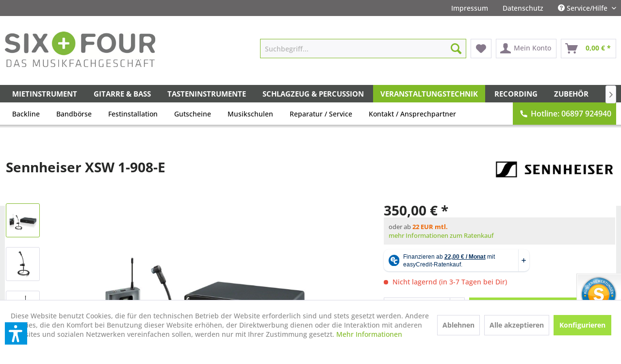

--- FILE ---
content_type: text/html; charset=UTF-8
request_url: https://www.sixandfour.de/veranstaltungstechnik/wireless-systeme/instrumental-sendesysteme/6164/sennheiser-xsw-1-908-e
body_size: 25651
content:
<!DOCTYPE html> <html class="no-js" lang="de" itemscope="itemscope" itemtype="https://schema.org/WebPage"> <head> <meta charset="utf-8"> <meta name="author" content="" /> <meta name="robots" content="index,follow" /> <meta name="revisit-after" content="15 days" /> <meta name="keywords" content="Wireless, System" /> <meta name="description" content="SEOBeschreibung" /> <meta name="facebook-domain-verification" content="nf55vs4764pqxscyb0fovknhmvivv6" /> <meta property="og:type" content="product" /> <meta property="og:site_name" content="SIX + FOUR" /> <meta property="og:url" content="https://www.sixandfour.de/veranstaltungstechnik/wireless-systeme/instrumental-sendesysteme/6164/sennheiser-xsw-1-908-e" /> <meta property="og:title" content="Sennheiser XSW 1-908-E" /> <meta property="og:description" content="Wireless System" /> <meta property="og:image" content="https://www.sixandfour.de/media/image/d8/53/27/131390.jpg" /> <meta property="product:brand" content="Sennheiser" /> <meta property="product:price" content="350,00" /> <meta property="product:product_link" content="https://www.sixandfour.de/veranstaltungstechnik/wireless-systeme/instrumental-sendesysteme/6164/sennheiser-xsw-1-908-e" /> <meta name="twitter:card" content="product" /> <meta name="twitter:site" content="SIX + FOUR" /> <meta name="twitter:title" content="Sennheiser XSW 1-908-E" /> <meta name="twitter:description" content="Wireless System" /> <meta name="twitter:image" content="https://www.sixandfour.de/media/image/d8/53/27/131390.jpg" /> <meta itemprop="copyrightHolder" content="SIX + FOUR" /> <meta itemprop="copyrightYear" content="2014" /> <meta itemprop="isFamilyFriendly" content="True" /> <meta itemprop="image" content="https://www.sixandfour.de/media/image/7d/e2/0c/64_logo_standard.jpg" /> <meta name="viewport" content="width=device-width, initial-scale=1.0"> <meta name="mobile-web-app-capable" content="yes"> <meta name="apple-mobile-web-app-title" content="SIX + FOUR"> <meta name="apple-mobile-web-app-capable" content="yes"> <meta name="apple-mobile-web-app-status-bar-style" content="default"> <meta name="easycredit-api-key" content="1.de.4527.1" /> <meta name="easycredit-widget-active" content="true" /> <script type="module" src="https://ratenkauf.easycredit.de/api/resource/webcomponents/v3/easycredit-components/easycredit-components.esm.js"></script> <script nomodule src="https://ratenkauf.easycredit.de/api/resource/webcomponents/v3/easycredit-components/easycredit-components.js"></script> <link rel="apple-touch-icon-precomposed" href="https://www.sixandfour.de/media/image/95/39/74/apple-icon-180x180.png"> <link rel="shortcut icon" href="https://www.sixandfour.de/media/unknown/d9/0c/f4/favicon.ico"> <meta name="msapplication-navbutton-color" content="#80BA27" /> <meta name="application-name" content="SIX + FOUR" /> <meta name="msapplication-starturl" content="https://www.sixandfour.de/" /> <meta name="msapplication-window" content="width=1024;height=768" /> <meta name="msapplication-TileImage" content="https://www.sixandfour.de/media/image/e1/97/b8/ms-icon-150x150.png"> <meta name="msapplication-TileColor" content="#80BA27"> <meta name="theme-color" content="#80BA27" /> <link rel="canonical" href="https://www.sixandfour.de/veranstaltungstechnik/wireless-systeme/instrumental-sendesysteme/6164/sennheiser-xsw-1-908-e" /> <title itemprop="name">Sennheiser XSW 1-908-E | Instrumental Sendesysteme | Wireless-Systeme | Veranstaltungstechnik | SIX + FOUR</title> <link href="/web/cache/1754121723_dfffc1196150a2f845224c4672c1b939.css" media="all" rel="stylesheet" type="text/css" /> <script>var dv_accessibility_options = {"language":"de","standardToolPosition":6,"filters":{"height":"","displayBlock":".cart--amount,.cart--display,.cart--quantity","lineHeight":".account--display,.filter-panel--title,.navigation--signin-btn,.cart--amount,.cookie-permission--decline-button,.cookie-permission--configure-button,.cart--display","wrapInput":".main-search--form"},"enabledModules":{"keyboardNav":"1","contrast":"1","highlightLinks":"1","biggerText":"1","textSpacing":"1","legibleFonts":"1","bigCursor":"1","readingGuide":"1","tooltips":"1","pauseAnimations":"1"},"enableResetButton":"1","enablePageStructureButton":"1","enablePositionButton":"1","moduleKeyboardNav":{"frameColor":"#ff0000"},"moduleContrast":{"useInverseColors":"1","useDarkContrast":"1","useLightContrast":"1","useDesaturate":"1"},"moduleHighlightLinks":{"color":"#ffff00","background":"#00d1113a","highlightColor":"#000000"},"moduleLegibleFonts":["dvaccess-legible-fonts","dvaccess-legible-fonts-1"],"moduleBigCursor":{"imageURL":"[data-uri]"},"moduleReadingGuide":{"color":"#ff0000","background":"#000000","readingGuideColor":"#ff0000"},"snippets":{"copyright":"powered by <a href=https://designverign.de target=_blank rel=noopener title=designverign>designverign</a>","app.toggle.label":"Accessibility Tool ausklappen","menu.title":"Barrierefrei Hilfswerkzeuge","menu.button.move":"Icon verschieben","menu.button.page-structure":"Seiten-Struktur","menu.button.reset":"Zur\u00fccksetzen","menu.header.headers":"\u00dcberschriften","menu.header.landmarks":"Landmarks","menu.header.links":"Links","menu.position.left-top":"links oben","menu.position.left-center":"links zentriert","menu.position.left-bottom":"links unten","menu.position.right-top":"rechts oben","menu.position.right-center":"rechts mitte","menu.position.right-bottom":"rechts unten","menu.position.center-top":"mitte oben","menu.position.center-bottom":"mitte unten","module.button.bigger-text":"Gr\u00f6\u00dferer Text","module.button.bigger-text.0":"Gr\u00f6\u00dferer Text","module.button.bigger-text.1":"Gr\u00f6\u00dferer Text","module.button.bigger-text.2":"Gr\u00f6\u00dferer Text","module.button.bigger-text.3":"Gr\u00f6\u00dferer Text","module.button.cursor":"Mauszeiger","module.button.cursor.0":"Gro\u00dfer Mauszeiger","module.button.contrast":"Kontrast +","module.button.contrast.0":"Invertierte Farben","module.button.contrast.1":"Dunkler Kontrast","module.button.contrast.2":"Heller Kontrast","module.button.contrast.3":"Schwarz-Wei\u00df","module.button.highlight-links":"Links hervorheben","module.button.keyboard-nav":"Navigation per Tab-Taste","module.button.legible-fonts":"Schriftart","module.button.legible-fonts.0":"Lesbare Schriftart","module.button.legible-fonts.1":"Legasthenie freundlich","module.button.pause-animations":"Animationen pausieren","module.button.pause-animations.0":"Animationen abspielen","module.button.reading-guide":"Lese-F\u00fchrung","module.button.reading-guide.0":"Lese-F\u00fchrung","module.button.reading-guide.1":"Lese-F\u00fchrung","module.button.reading-guide.modal-title":"Hinweis","module.button.reading-guide.modal-text":"Tippen Sie kurz auf dem Bildschirm um die Lesef\u00fchrung auszurichten.","module.button.reading-guide.modal-button-text":"Verstanden","module.button.text-spacing":"Zeichen-Abstand","module.button.text-spacing.0":"Kleiner Abstand","module.button.text-spacing.1":"Moderater Abstand","module.button.text-spacing.2":"Gro\u00dfer Abstand","module.button.tooltips":"Zus\u00e4tzliche Beschreibung"}};</script> <link href="/custom/plugins/VerignDvAccessibility/Resources/public/css/dvaccess.min.css" media="all" rel="stylesheet" type="text/css" /> <link href="/custom/plugins/VerignDvAccessibility/Resources/public/css/shopwareaccess.css" media="all" rel="stylesheet" type="text/css" /> </head> <body class="is--ctl-detail is--act-index " > <div data-paypalUnifiedMetaDataContainer="true" data-paypalUnifiedRestoreOrderNumberUrl="https://www.sixandfour.de/widgets/PaypalUnifiedOrderNumber/restoreOrderNumber" class="is--hidden"> </div> <div class="page-wrap"> <noscript class="noscript-main"> <div class="alert is--warning"> <div class="alert--icon"> <i class="icon--element icon--warning"></i> </div> <div class="alert--content"> Um SIX&#x20;&#x2B;&#x20;FOUR in vollem Umfang nutzen zu k&ouml;nnen, empfehlen wir Ihnen Javascript in Ihrem Browser zu aktiveren. </div> </div> </noscript> <header class="header-main"> <div class="top-bar"> <div class="container block-group"> <nav class="top-bar--navigation block" role="menubar">   <div class="navigation--entry entry--compare is--hidden" role="menuitem" aria-haspopup="true" data-drop-down-menu="true">   </div> <div class="navigation--entry entry--impressum_link has--drop-down" role="menuitem"> <a href="/impressum">Impressum</a> </div> <div class="navigation--entry entry--datenschutz_link has--drop-down" role="menuitem"> <a href="/datenschutz">Datenschutz</a> </div> <div class="navigation--entry entry--service has--drop-down" role="menuitem" aria-haspopup="true" data-drop-down-menu="true"> <i class="icon--service"></i> Service/Hilfe <ul class="service--list is--rounded" role="menu"> <li class="service--entry" role="menuitem"> <a class="service--link" href="https://www.sixandfour.de/anfahrt" title="Anfahrt" > Anfahrt </a> </li> <li class="service--entry" role="menuitem"> <a class="service--link" href="javascript:openCookieConsentManager()" title="Cookie settings" > Cookie settings </a> </li> <li class="service--entry" role="menuitem"> <a class="service--link" href="https://www.sixandfour.de/six-four-store" title="Six+Four Store" > Six+Four Store </a> </li> <li class="service--entry" role="menuitem"> <a class="service--link" href="https://www.sixandfour.de/ueber-uns" title="Über uns" > Über uns </a> </li> <li class="service--entry" role="menuitem"> <a class="service--link" href="https://www.sixandfour.de/widerrufsrecht" title="Widerrufsrecht" > Widerrufsrecht </a> </li> <li class="service--entry" role="menuitem"> <a class="service--link" href="https://www.sixandfour.de/hilfe/support" title="Hilfe / Support" > Hilfe / Support </a> </li> <li class="service--entry" role="menuitem"> <a class="service--link" href="https://www.sixandfour.de/kontakt/ansprechpartner-neu-2021" title="Kontakt / Ansprechpartner" target="_self"> Kontakt / Ansprechpartner </a> </li> <li class="service--entry" role="menuitem"> <a class="service--link" href="https://www.sixandfour.de/liefer-und-versandkosten" title="Liefer- und Versandkosten" > Liefer- und Versandkosten </a> </li> <li class="service--entry" role="menuitem"> <a class="service--link" href="https://www.sixandfour.de/datenschutz" title="Datenschutz" > Datenschutz </a> </li> <li class="service--entry" role="menuitem"> <a class="service--link" href="https://www.sixandfour.de/agb" title="AGB" > AGB </a> </li> <li class="service--entry" role="menuitem"> <a class="service--link" href="https://www.sixandfour.de/impressum" title="Impressum" > Impressum </a> </li> </ul> </div> </nav> </div> </div> <div class="container header--navigation"> <div class="logo-main block-group" role="banner"> <div class="logo--shop block"> <a class="logo--link" href="https://www.sixandfour.de/" title="SIX + FOUR - zur Startseite wechseln"> <picture> <source srcset="https://www.sixandfour.de/media/image/7d/e2/0c/64_logo_standard.jpg" media="(min-width: 78.75em)"> <source srcset="https://www.sixandfour.de/media/image/7d/e2/0c/64_logo_standard.jpg" media="(min-width: 64em)"> <source srcset="https://www.sixandfour.de/media/image/7d/e2/0c/64_logo_standard.jpg" media="(min-width: 48em)"> <img srcset="https://www.sixandfour.de/media/image/7d/e2/0c/64_logo_standard.jpg" alt="SIX + FOUR - zur Startseite wechseln" /> </picture> </a> </div> </div> <nav class="shop--navigation block-group"> <ul class="navigation--list block-group" role="menubar"> <li class="navigation--entry entry--menu-left" role="menuitem"> <a class="entry--link entry--trigger btn is--icon-left" href="#offcanvas--left" data-offcanvas="true" data-offCanvasSelector=".sidebar-main"> <i class="icon--menu"></i> Menü </a> </li> <li class="navigation--entry entry--search" role="menuitem" data-search="true" aria-haspopup="true"> <a class="btn entry--link entry--trigger" href="#show-hide--search" title="Suche anzeigen / schließen"> <i class="icon--search"></i> <span class="search--display">Suchen</span> </a> <form action="/search" method="get" class="main-search--form"> <input type="search" name="sSearch" aria-label="Suchbegriff..." class="main-search--field" autocomplete="off" autocapitalize="off" placeholder="Suchbegriff..." maxlength="30" /> <button type="submit" class="main-search--button" aria-label="Suchen"> <i class="icon--search"></i> <span class="main-search--text">Suchen</span> </button> <div class="form--ajax-loader">&nbsp;</div> </form> <div class="main-search--results"></div> </li>  <li class="navigation--entry entry--notepad" role="menuitem"> <a href="https://www.sixandfour.de/note" title="Merkzettel" aria-label="Merkzettel" class="btn"> <i class="icon--heart"></i> </a> </li> <li class="navigation--entry entry--account" role="menuitem" data-offcanvas="true" data-offCanvasSelector=".account--dropdown-navigation"> <a href="https://www.sixandfour.de/account" title="Mein Konto" aria-label="Mein Konto" class="btn is--icon-left entry--link account--link"> <i class="icon--account"></i> <span class="account--display"> Mein Konto </span> </a> </li> <li class="navigation--entry entry--cart" role="menuitem"> <a class="btn is--icon-left cart--link" href="https://www.sixandfour.de/checkout/cart" title="Warenkorb" aria-label="Warenkorb"> <span class="cart--display"> Warenkorb </span> <span class="badge is--primary is--minimal cart--quantity is--hidden">0</span> <i class="icon--basket"></i> <span class="cart--amount"> 0,00&nbsp;&euro; * </span> </a> <div class="ajax-loader">&nbsp;</div> </li>  </ul> </nav> <div class="container--ajax-cart" data-collapse-cart="true"></div> </div> </header> <nav class="navigation-main"> <div class="container" data-menu-scroller="true" data-listSelector=".navigation--list.container" data-viewPortSelector=".navigation--list-wrapper"> <div class="navigation--list-wrapper"> <ul class="navigation--list container" role="menubar" itemscope="itemscope" itemtype="https://schema.org/SiteNavigationElement"> <li class="navigation--entry Mietinstrument" role="menuitem"> <a class="navigation--link" href="https://www.sixandfour.de/mietinstrument/" title="Mietinstrument" itemprop="url"> <span itemprop="name">Mietinstrument</span> </a> </li> <li class="navigation--entry Gitarre & Bass" role="menuitem"> <a class="navigation--link" href="https://www.sixandfour.de/gitarre-bass/" title="Gitarre & Bass" itemprop="url"> <span itemprop="name">Gitarre & Bass</span> </a> </li> <li class="navigation--entry Tasteninstrumente" role="menuitem"> <a class="navigation--link" href="https://www.sixandfour.de/tasteninstrumente/" title="Tasteninstrumente" itemprop="url"> <span itemprop="name">Tasteninstrumente</span> </a> </li> <li class="navigation--entry Schlagzeug & Percussion" role="menuitem"> <a class="navigation--link" href="https://www.sixandfour.de/schlagzeug-percussion/" title="Schlagzeug & Percussion" itemprop="url"> <span itemprop="name">Schlagzeug & Percussion</span> </a> </li> <li class="navigation--entry is--active Veranstaltungstechnik" role="menuitem"> <a class="navigation--link is--active" href="https://www.sixandfour.de/veranstaltungstechnik/" title="Veranstaltungstechnik" itemprop="url"> <span itemprop="name">Veranstaltungstechnik</span> </a> </li> <li class="navigation--entry Recording" role="menuitem"> <a class="navigation--link" href="https://www.sixandfour.de/recording/" title="Recording" itemprop="url"> <span itemprop="name">Recording</span> </a> </li> <li class="navigation--entry Zubehoer" role="menuitem"> <a class="navigation--link" href="https://www.sixandfour.de/zubehoer/" title="Zubehör" itemprop="url"> <span itemprop="name">Zubehör</span> </a> </li> <li class="navigation--entry Fuer Kinder" role="menuitem"> <a class="navigation--link" href="https://www.sixandfour.de/fuer-kinder/" title="Für Kinder" itemprop="url"> <span itemprop="name">Für Kinder</span> </a> </li> </ul> </div> <div class="advanced-menu" data-advanced-menu="true" data-hoverDelay="250"> <div class="menu--container"> <div class="button-container"> <a href="https://www.sixandfour.de/mietinstrument/" class="button--category" aria-label="Zur Kategorie Mietinstrument" title="Zur Kategorie Mietinstrument"> <i class="icon--arrow-right"></i> Zur Kategorie Mietinstrument </a> <span class="button--close"> <i class="icon--cross"></i> </span> </div> </div> <div class="menu--container"> <div class="button-container"> <a href="https://www.sixandfour.de/gitarre-bass/" class="button--category" aria-label="Zur Kategorie Gitarre &amp; Bass" title="Zur Kategorie Gitarre &amp; Bass"> <i class="icon--arrow-right"></i> Zur Kategorie Gitarre & Bass </a> <span class="button--close"> <i class="icon--cross"></i> </span> </div> <div class="content--wrapper has--content"> <ul class="menu--list menu--level-0 columns--4" style="width: 100%;"> <li class="menu--list-item item--level-0" style="width: 100%"> <a href="https://www.sixandfour.de/gitarre-bass/e-gitarre/" class="menu--list-item-link" aria-label="E-Gitarre" title="E-Gitarre">E-Gitarre</a> </li> <li class="menu--list-item item--level-0" style="width: 100%"> <a href="https://www.sixandfour.de/gitarre-bass/e-bass/" class="menu--list-item-link" aria-label="E-Bass" title="E-Bass">E-Bass</a> </li> <li class="menu--list-item item--level-0" style="width: 100%"> <a href="https://www.sixandfour.de/gitarre-bass/westerngitarre/" class="menu--list-item-link" aria-label="Westerngitarre" title="Westerngitarre">Westerngitarre</a> </li> <li class="menu--list-item item--level-0" style="width: 100%"> <a href="https://www.sixandfour.de/gitarre-bass/klassik-gitarre/" class="menu--list-item-link" aria-label="Klassik Gitarre" title="Klassik Gitarre">Klassik Gitarre</a> </li> <li class="menu--list-item item--level-0" style="width: 100%"> <a href="https://www.sixandfour.de/gitarre-bass/andere-saiteninstrumente/" class="menu--list-item-link" aria-label="Andere Saiteninstrumente" title="Andere Saiteninstrumente">Andere Saiteninstrumente</a> </li> <li class="menu--list-item item--level-0" style="width: 100%"> <a href="https://www.sixandfour.de/gitarre-bass/e-gitarren-verstaerker/" class="menu--list-item-link" aria-label="E-Gitarren Verstärker" title="E-Gitarren Verstärker">E-Gitarren Verstärker</a> </li> <li class="menu--list-item item--level-0" style="width: 100%"> <a href="https://www.sixandfour.de/gitarre-bass/bassverstaerker/" class="menu--list-item-link" aria-label="Bassverstärker" title="Bassverstärker">Bassverstärker</a> </li> <li class="menu--list-item item--level-0" style="width: 100%"> <a href="https://www.sixandfour.de/gitarre-bass/akustik-verstaerker/" class="menu--list-item-link" aria-label="Akustik Verstärker" title="Akustik Verstärker">Akustik Verstärker</a> </li> <li class="menu--list-item item--level-0" style="width: 100%"> <a href="https://www.sixandfour.de/gitarre-bass/effektgeraete/" class="menu--list-item-link" aria-label="Effektgeräte" title="Effektgeräte">Effektgeräte</a> </li> <li class="menu--list-item item--level-0" style="width: 100%"> <a href="https://www.sixandfour.de/gitarre-bass/zubehoer/" class="menu--list-item-link" aria-label="Zubehör" title="Zubehör">Zubehör</a> </li> <li class="menu--list-item item--level-0" style="width: 100%"> <a href="https://www.sixandfour.de/gitarre-bass/buecher-gitarre-bass/" class="menu--list-item-link" aria-label="Bücher Gitarre &amp; Bass" title="Bücher Gitarre &amp; Bass">Bücher Gitarre & Bass</a> </li> <li class="menu--list-item item--level-0" style="width: 100%"> <a href="https://www.sixandfour.de/gitarre-bass/blues-harps/" class="menu--list-item-link" aria-label="Blues Harps" title="Blues Harps">Blues Harps</a> </li> <li class="menu--list-item item--level-0" style="width: 100%"> <a href="https://www.sixandfour.de/gitarre-bass/gebrauchte-instrumente-verstaerker/" class="menu--list-item-link" aria-label="gebrauchte Instrumente &amp; Verstärker" title="gebrauchte Instrumente &amp; Verstärker">gebrauchte Instrumente & Verstärker</a> </li> </ul> </div> </div> <div class="menu--container"> <div class="button-container"> <a href="https://www.sixandfour.de/tasteninstrumente/" class="button--category" aria-label="Zur Kategorie Tasteninstrumente" title="Zur Kategorie Tasteninstrumente"> <i class="icon--arrow-right"></i> Zur Kategorie Tasteninstrumente </a> <span class="button--close"> <i class="icon--cross"></i> </span> </div> <div class="content--wrapper has--content"> <ul class="menu--list menu--level-0 columns--4" style="width: 100%;"> <li class="menu--list-item item--level-0" style="width: 100%"> <a href="https://www.sixandfour.de/tasteninstrumente/stagepiano/" class="menu--list-item-link" aria-label="Stagepiano" title="Stagepiano">Stagepiano</a> </li> <li class="menu--list-item item--level-0" style="width: 100%"> <a href="https://www.sixandfour.de/tasteninstrumente/digitalpiano/" class="menu--list-item-link" aria-label="Digitalpiano" title="Digitalpiano">Digitalpiano</a> </li> <li class="menu--list-item item--level-0" style="width: 100%"> <a href="https://www.sixandfour.de/tasteninstrumente/midi-keyboard/" class="menu--list-item-link" aria-label="Midi Keyboard" title="Midi Keyboard">Midi Keyboard</a> </li> <li class="menu--list-item item--level-0" style="width: 100%"> <a href="https://www.sixandfour.de/tasteninstrumente/keyboard/" class="menu--list-item-link" aria-label="Keyboard" title="Keyboard">Keyboard</a> </li> <li class="menu--list-item item--level-0" style="width: 100%"> <a href="https://www.sixandfour.de/tasteninstrumente/synthesizer/" class="menu--list-item-link" aria-label="Synthesizer" title="Synthesizer">Synthesizer</a> </li> <li class="menu--list-item item--level-0" style="width: 100%"> <a href="https://www.sixandfour.de/tasteninstrumente/drumcomputer-groove-machines/" class="menu--list-item-link" aria-label="Drumcomputer &amp; Groove Machines" title="Drumcomputer &amp; Groove Machines">Drumcomputer & Groove Machines</a> </li> <li class="menu--list-item item--level-0" style="width: 100%"> <a href="https://www.sixandfour.de/tasteninstrumente/buecher-tasteninstrumente/" class="menu--list-item-link" aria-label="Bücher Tasteninstrumente" title="Bücher Tasteninstrumente">Bücher Tasteninstrumente</a> </li> <li class="menu--list-item item--level-0" style="width: 100%"> <a href="https://www.sixandfour.de/tasteninstrumente/tastenzubehoer/" class="menu--list-item-link" aria-label="Tastenzubehör" title="Tastenzubehör">Tastenzubehör</a> </li> <li class="menu--list-item item--level-0" style="width: 100%"> <a href="https://www.sixandfour.de/tasteninstrumente/gebrauchte-tasteninstrumente/" class="menu--list-item-link" aria-label="Gebrauchte Tasteninstrumente" title="Gebrauchte Tasteninstrumente">Gebrauchte Tasteninstrumente</a> </li> </ul> </div> </div> <div class="menu--container"> <div class="button-container"> <a href="https://www.sixandfour.de/schlagzeug-percussion/" class="button--category" aria-label="Zur Kategorie Schlagzeug &amp; Percussion" title="Zur Kategorie Schlagzeug &amp; Percussion"> <i class="icon--arrow-right"></i> Zur Kategorie Schlagzeug & Percussion </a> <span class="button--close"> <i class="icon--cross"></i> </span> </div> <div class="content--wrapper has--content"> <ul class="menu--list menu--level-0 columns--4" style="width: 100%;"> <li class="menu--list-item item--level-0" style="width: 100%"> <a href="https://www.sixandfour.de/schlagzeug-percussion/schlagzeug-sets/" class="menu--list-item-link" aria-label="Schlagzeug-Sets" title="Schlagzeug-Sets">Schlagzeug-Sets</a> </li> <li class="menu--list-item item--level-0" style="width: 100%"> <a href="https://www.sixandfour.de/schlagzeug-percussion/schlagzeug-zubehoer/" class="menu--list-item-link" aria-label="Schlagzeug Zubehör" title="Schlagzeug Zubehör">Schlagzeug Zubehör</a> </li> <li class="menu--list-item item--level-0" style="width: 100%"> <a href="https://www.sixandfour.de/schlagzeug-percussion/becken/" class="menu--list-item-link" aria-label="Becken" title="Becken">Becken</a> </li> <li class="menu--list-item item--level-0" style="width: 100%"> <a href="https://www.sixandfour.de/schlagzeug-percussion/snare-drums/" class="menu--list-item-link" aria-label="Snare Drums" title="Snare Drums">Snare Drums</a> </li> <li class="menu--list-item item--level-0" style="width: 100%"> <a href="https://www.sixandfour.de/schlagzeug-percussion/e-drums/" class="menu--list-item-link" aria-label="E-Drums" title="E-Drums">E-Drums</a> </li> <li class="menu--list-item item--level-0" style="width: 100%"> <a href="https://www.sixandfour.de/schlagzeug-percussion/felle/" class="menu--list-item-link" aria-label="Felle" title="Felle">Felle</a> </li> <li class="menu--list-item item--level-0" style="width: 100%"> <a href="https://www.sixandfour.de/schlagzeug-percussion/sticks/" class="menu--list-item-link" aria-label="Sticks" title="Sticks">Sticks</a> </li> <li class="menu--list-item item--level-0" style="width: 100%"> <a href="https://www.sixandfour.de/schlagzeug-percussion/drum-hardware/" class="menu--list-item-link" aria-label="Drum Hardware" title="Drum Hardware">Drum Hardware</a> </li> <li class="menu--list-item item--level-0" style="width: 100%"> <a href="https://www.sixandfour.de/schlagzeug-percussion/percussion/" class="menu--list-item-link" aria-label="Percussion" title="Percussion">Percussion</a> </li> <li class="menu--list-item item--level-0" style="width: 100%"> <a href="https://www.sixandfour.de/schlagzeug-percussion/buecher-schlagzeug-percussion/" class="menu--list-item-link" aria-label="Bücher Schlagzeug &amp; Percussion" title="Bücher Schlagzeug &amp; Percussion">Bücher Schlagzeug & Percussion</a> </li> <li class="menu--list-item item--level-0" style="width: 100%"> <a href="https://www.sixandfour.de/schlagzeug-percussion/einzelstuecke-specials/" class="menu--list-item-link" aria-label="Einzelstücke &amp; Specials" title="Einzelstücke &amp; Specials">Einzelstücke & Specials</a> </li> </ul> </div> </div> <div class="menu--container"> <div class="button-container"> <a href="https://www.sixandfour.de/veranstaltungstechnik/" class="button--category" aria-label="Zur Kategorie Veranstaltungstechnik" title="Zur Kategorie Veranstaltungstechnik"> <i class="icon--arrow-right"></i> Zur Kategorie Veranstaltungstechnik </a> <span class="button--close"> <i class="icon--cross"></i> </span> </div> <div class="content--wrapper has--content"> <ul class="menu--list menu--level-0 columns--4" style="width: 100%;"> <li class="menu--list-item item--level-0" style="width: 100%"> <a href="https://www.sixandfour.de/veranstaltungstechnik/pa-lautsprecher/" class="menu--list-item-link" aria-label="PA Lautsprecher" title="PA Lautsprecher">PA Lautsprecher</a> </li> <li class="menu--list-item item--level-0" style="width: 100%"> <a href="https://www.sixandfour.de/veranstaltungstechnik/endstufen/" class="menu--list-item-link" aria-label="Endstufen" title="Endstufen">Endstufen</a> </li> <li class="menu--list-item item--level-0" style="width: 100%"> <a href="https://www.sixandfour.de/veranstaltungstechnik/mischpulte/" class="menu--list-item-link" aria-label="Mischpulte" title="Mischpulte">Mischpulte</a> </li> <li class="menu--list-item item--level-0" style="width: 100%"> <a href="https://www.sixandfour.de/veranstaltungstechnik/live-mikrofone/" class="menu--list-item-link" aria-label="Live- Mikrofone" title="Live- Mikrofone">Live- Mikrofone</a> </li> <li class="menu--list-item item--level-0" style="width: 100%"> <a href="https://www.sixandfour.de/veranstaltungstechnik/wireless-systeme/" class="menu--list-item-link" aria-label="Wireless-Systeme" title="Wireless-Systeme">Wireless-Systeme</a> </li> <li class="menu--list-item item--level-0" style="width: 100%"> <a href="https://www.sixandfour.de/veranstaltungstechnik/in-ear-monitoring/" class="menu--list-item-link" aria-label="In-Ear Monitoring" title="In-Ear Monitoring">In-Ear Monitoring</a> </li> <li class="menu--list-item item--level-0" style="width: 100%"> <a href="https://www.sixandfour.de/veranstaltungstechnik/audio-solution/" class="menu--list-item-link" aria-label="Audio Solution" title="Audio Solution">Audio Solution</a> </li> <li class="menu--list-item item--level-0" style="width: 100%"> <a href="https://www.sixandfour.de/veranstaltungstechnik/lichttechnik/" class="menu--list-item-link" aria-label="Lichttechnik" title="Lichttechnik">Lichttechnik</a> </li> <li class="menu--list-item item--level-0" style="width: 100%"> <a href="https://www.sixandfour.de/veranstaltungstechnik/pa-zubehoer/" class="menu--list-item-link" aria-label="PA Zubehör" title="PA Zubehör">PA Zubehör</a> </li> <li class="menu--list-item item--level-0" style="width: 100%"> <a href="https://www.sixandfour.de/veranstaltungstechnik/konferenztechnik/" class="menu--list-item-link" aria-label="Konferenztechnik" title="Konferenztechnik">Konferenztechnik</a> </li> <li class="menu--list-item item--level-0" style="width: 100%"> <a href="https://www.sixandfour.de/veranstaltungstechnik/buecher/" class="menu--list-item-link" aria-label="Bücher" title="Bücher">Bücher</a> </li> <li class="menu--list-item item--level-0" style="width: 100%"> <a href="https://www.sixandfour.de/veranstaltungstechnik/gebrauchtware/" class="menu--list-item-link" aria-label="Gebrauchtware" title="Gebrauchtware">Gebrauchtware</a> </li> </ul> </div> </div> <div class="menu--container"> <div class="button-container"> <a href="https://www.sixandfour.de/recording/" class="button--category" aria-label="Zur Kategorie Recording" title="Zur Kategorie Recording"> <i class="icon--arrow-right"></i> Zur Kategorie Recording </a> <span class="button--close"> <i class="icon--cross"></i> </span> </div> <div class="content--wrapper has--content"> <ul class="menu--list menu--level-0 columns--4" style="width: 100%;"> <li class="menu--list-item item--level-0" style="width: 100%"> <a href="https://www.sixandfour.de/recording/handyrecorder/" class="menu--list-item-link" aria-label="Handyrecorder" title="Handyrecorder">Handyrecorder</a> </li> <li class="menu--list-item item--level-0" style="width: 100%"> <a href="https://www.sixandfour.de/recording/audiokarten-interfaces/" class="menu--list-item-link" aria-label="Audiokarten &amp; Interfaces" title="Audiokarten &amp; Interfaces">Audiokarten & Interfaces</a> </li> <li class="menu--list-item item--level-0" style="width: 100%"> <a href="https://www.sixandfour.de/recording/software/" class="menu--list-item-link" aria-label="Software" title="Software">Software</a> </li> <li class="menu--list-item item--level-0" style="width: 100%"> <a href="https://www.sixandfour.de/recording/recording-mikrofone/" class="menu--list-item-link" aria-label="Recording- Mikrofone" title="Recording- Mikrofone">Recording- Mikrofone</a> </li> <li class="menu--list-item item--level-0" style="width: 100%"> <a href="https://www.sixandfour.de/recording/studio-monitore/" class="menu--list-item-link" aria-label="Studio Monitore" title="Studio Monitore">Studio Monitore</a> </li> <li class="menu--list-item item--level-0" style="width: 100%"> <a href="https://www.sixandfour.de/recording/studio-effekte/" class="menu--list-item-link" aria-label="Studio Effekte" title="Studio Effekte">Studio Effekte</a> </li> <li class="menu--list-item item--level-0" style="width: 100%"> <a href="https://www.sixandfour.de/recording/kopfhoerer/" class="menu--list-item-link" aria-label="Kopfhörer" title="Kopfhörer">Kopfhörer</a> </li> <li class="menu--list-item item--level-0" style="width: 100%"> <a href="https://www.sixandfour.de/recording/buecher-recording/" class="menu--list-item-link" aria-label="Bücher Recording" title="Bücher Recording">Bücher Recording</a> </li> <li class="menu--list-item item--level-0" style="width: 100%"> <a href="https://www.sixandfour.de/recording/zubehoer/" class="menu--list-item-link" aria-label="Zubehör" title="Zubehör">Zubehör</a> </li> </ul> </div> </div> <div class="menu--container"> <div class="button-container"> <a href="https://www.sixandfour.de/zubehoer/" class="button--category" aria-label="Zur Kategorie Zubehör" title="Zur Kategorie Zubehör"> <i class="icon--arrow-right"></i> Zur Kategorie Zubehör </a> <span class="button--close"> <i class="icon--cross"></i> </span> </div> <div class="content--wrapper has--content"> <ul class="menu--list menu--level-0 columns--4" style="width: 100%;"> <li class="menu--list-item item--level-0" style="width: 100%"> <a href="https://www.sixandfour.de/zubehoer/dj-groove/" class="menu--list-item-link" aria-label="DJ &amp; Groove" title="DJ &amp; Groove">DJ & Groove</a> </li> <li class="menu--list-item item--level-0" style="width: 100%"> <a href="https://www.sixandfour.de/zubehoer/kabel-stecker/" class="menu--list-item-link" aria-label="Kabel &amp; Stecker" title="Kabel &amp; Stecker">Kabel & Stecker</a> </li> <li class="menu--list-item item--level-0" style="width: 100%"> <a href="https://www.sixandfour.de/zubehoer/staender-stative/" class="menu--list-item-link" aria-label="Ständer &amp; Stative" title="Ständer &amp; Stative">Ständer & Stative</a> </li> <li class="menu--list-item item--level-0" style="width: 100%"> <a href="https://www.sixandfour.de/zubehoer/gigbags-taschen/" class="menu--list-item-link" aria-label="Gigbags &amp; Taschen" title="Gigbags &amp; Taschen">Gigbags & Taschen</a> </li> <li class="menu--list-item item--level-0" style="width: 100%"> <a href="https://www.sixandfour.de/zubehoer/19-racks-flightcases/" class="menu--list-item-link" aria-label="19&quot; Racks &amp; Flightcases" title="19&quot; Racks &amp; Flightcases">19" Racks & Flightcases</a> </li> <li class="menu--list-item item--level-0" style="width: 100%"> <a href="https://www.sixandfour.de/zubehoer/netzteile/" class="menu--list-item-link" aria-label="Netzteile" title="Netzteile">Netzteile</a> </li> <li class="menu--list-item item--level-0" style="width: 100%"> <a href="https://www.sixandfour.de/zubehoer/gehoerschutz/" class="menu--list-item-link" aria-label="Gehörschutz" title="Gehörschutz">Gehörschutz</a> </li> <li class="menu--list-item item--level-0" style="width: 100%"> <a href="https://www.sixandfour.de/zubehoer/batterien/" class="menu--list-item-link" aria-label="Batterien" title="Batterien">Batterien</a> </li> <li class="menu--list-item item--level-0" style="width: 100%"> <a href="https://www.sixandfour.de/zubehoer/gaffa-tape/" class="menu--list-item-link" aria-label="Gaffa Tape" title="Gaffa Tape">Gaffa Tape</a> </li> </ul> </div> </div> <div class="menu--container"> <div class="button-container"> <a href="https://www.sixandfour.de/fuer-kinder/" class="button--category" aria-label="Zur Kategorie Für Kinder" title="Zur Kategorie Für Kinder"> <i class="icon--arrow-right"></i> Zur Kategorie Für Kinder </a> <span class="button--close"> <i class="icon--cross"></i> </span> </div> <div class="content--wrapper has--content"> <ul class="menu--list menu--level-0 columns--4" style="width: 100%;"> <li class="menu--list-item item--level-0" style="width: 100%"> <a href="https://www.sixandfour.de/fuer-kinder/tonies/" class="menu--list-item-link" aria-label="Tonies" title="Tonies">Tonies</a> </li> <li class="menu--list-item item--level-0" style="width: 100%"> <a href="https://www.sixandfour.de/fuer-kinder/gitarren-fuer-kinder/" class="menu--list-item-link" aria-label="Gitarren für Kinder" title="Gitarren für Kinder">Gitarren für Kinder</a> </li> <li class="menu--list-item item--level-0" style="width: 100%"> <a href="https://www.sixandfour.de/fuer-kinder/musikalische-frueherziehung/" class="menu--list-item-link" aria-label="Musikalische Früherziehung" title="Musikalische Früherziehung">Musikalische Früherziehung</a> </li> <li class="menu--list-item item--level-0" style="width: 100%"> <a href="https://www.sixandfour.de/fuer-kinder/noten-fuer-kinder/" class="menu--list-item-link" aria-label="Noten für Kinder" title="Noten für Kinder">Noten für Kinder</a> </li> </ul> </div> </div> </div> </div> </nav> <nav class="navigation-main navigation-second"> <div class="container" data-menu-scroller="false" data-listSelector=".navigation--list.container" data-viewPortSelector=".navigation--list-wrapper"> <div class="navigation--list-wrapper"> <ul class="navigation--list container" role="menubar"> <li class="navigation--entry" role="menuitem"> <a class="navigation--link second_navigation--link" href="https://www.sixandfour.de/mietservice/" title="Backline"> Backline </a> </li> <li class="navigation--entry" role="menuitem"> <a class="navigation--link second_navigation--link" href="/bandboerse" title="Bandbörse" target="_parent"> Bandbörse </a> </li> <li class="navigation--entry" role="menuitem"> <a class="navigation--link second_navigation--link" href="https://www.sixandfour.de/festinstallation" title="Festinstallation" target="_parent"> Festinstallation </a> </li> <li class="navigation--entry" role="menuitem"> <a class="navigation--link second_navigation--link" href="https://www.sixandfour.de/gutscheine/" title="Gutscheine"> Gutscheine </a> </li> <li class="navigation--entry" role="menuitem"> <a class="navigation--link second_navigation--link" href="/musikschulen" title="Musikschulen" target="_parent"> Musikschulen </a> </li> <li class="navigation--entry" role="menuitem"> <a class="navigation--link second_navigation--link" href="https://www.sixandfour.de/reparatur/service" title="Reparatur / Service"> Reparatur / Service </a> </li> <li class="navigation--entry" role="menuitem"> <a class="navigation--link second_navigation--link" href="https://www.sixandfour.de/kontakt/ansprechpartner-neu-2021" title="Kontakt / Ansprechpartner" target="_self"> Kontakt / Ansprechpartner </a> </li> <li class="navigation--entry header_hotline"> <div class="header_hotline_tel"></div> Hotline: 06897 924940 </li> </ul> </div> </div> </nav> <div class="shadow_navigation-second"></div> <section class="content-main container block-group"> <nav class="content--breadcrumb block"> <a class="breadcrumb--button breadcrumb--link" href="https://www.sixandfour.de/veranstaltungstechnik/wireless-systeme/instrumental-sendesysteme/" title="Übersicht"> <i class="icon--arrow-left"></i> <span class="breadcrumb--title">Übersicht</span> </a> <ul class="breadcrumb--list" role="menu" itemscope itemtype="https://schema.org/BreadcrumbList"> <li role="menuitem" class="breadcrumb--entry" itemprop="itemListElement" itemscope itemtype="https://schema.org/ListItem"> <a class="breadcrumb--link" href="https://www.sixandfour.de/veranstaltungstechnik/" title="Veranstaltungstechnik" itemprop="item"> <link itemprop="url" href="https://www.sixandfour.de/veranstaltungstechnik/" /> <span class="breadcrumb--title" itemprop="name">Veranstaltungstechnik</span> </a> <meta itemprop="position" content="0" /> </li> <li role="none" class="breadcrumb--separator"> <i class="icon--arrow-right"></i> </li> <li role="menuitem" class="breadcrumb--entry" itemprop="itemListElement" itemscope itemtype="https://schema.org/ListItem"> <a class="breadcrumb--link" href="https://www.sixandfour.de/veranstaltungstechnik/wireless-systeme/" title="Wireless-Systeme" itemprop="item"> <link itemprop="url" href="https://www.sixandfour.de/veranstaltungstechnik/wireless-systeme/" /> <span class="breadcrumb--title" itemprop="name">Wireless-Systeme</span> </a> <meta itemprop="position" content="1" /> </li> <li role="none" class="breadcrumb--separator"> <i class="icon--arrow-right"></i> </li> <li role="menuitem" class="breadcrumb--entry is--active" itemprop="itemListElement" itemscope itemtype="https://schema.org/ListItem"> <a class="breadcrumb--link" href="https://www.sixandfour.de/veranstaltungstechnik/wireless-systeme/instrumental-sendesysteme/" title="Instrumental Sendesysteme" itemprop="item"> <link itemprop="url" href="https://www.sixandfour.de/veranstaltungstechnik/wireless-systeme/instrumental-sendesysteme/" /> <span class="breadcrumb--title" itemprop="name">Instrumental Sendesysteme</span> </a> <meta itemprop="position" content="2" /> </li> </ul> </nav> <nav class="product--navigation"> <a href="#" class="navigation--link link--prev"> <div class="link--prev-button"> <span class="link--prev-inner">Zurück</span> </div> <div class="image--wrapper"> <div class="image--container"></div> </div> </a> <a href="#" class="navigation--link link--next"> <div class="link--next-button"> <span class="link--next-inner">Vor</span> </div> <div class="image--wrapper"> <div class="image--container"></div> </div> </a> </nav> <div class="content-main--inner"> <div id='cookie-consent' class='off-canvas is--left block-transition' data-cookie-consent-manager='true' data-cookieTimeout='60'> <div class='cookie-consent--header cookie-consent--close'> Cookie-Einstellungen <i class="icon--arrow-right"></i> </div> <div class='cookie-consent--description'> Diese Website benutzt Cookies, die für den technischen Betrieb der Website erforderlich sind und stets gesetzt werden. Andere Cookies, die den Komfort bei Benutzung dieser Website erhöhen, der Direktwerbung dienen oder die Interaktion mit anderen Websites und sozialen Netzwerken vereinfachen sollen, werden nur mit Ihrer Zustimmung gesetzt. </div> <div class='cookie-consent--configuration'> <div class='cookie-consent--configuration-header'> <div class='cookie-consent--configuration-header-text'>Konfiguration</div> </div> <div class='cookie-consent--configuration-main'> <div class='cookie-consent--group'> <input type="hidden" class="cookie-consent--group-name" value="technical" /> <label class="cookie-consent--group-state cookie-consent--state-input cookie-consent--required"> <input type="checkbox" name="technical-state" class="cookie-consent--group-state-input" disabled="disabled" checked="checked"/> <span class="cookie-consent--state-input-element"></span> </label> <div class='cookie-consent--group-title' data-collapse-panel='true' data-contentSiblingSelector=".cookie-consent--group-container"> <div class="cookie-consent--group-title-label cookie-consent--state-label"> Technisch erforderlich </div> <span class="cookie-consent--group-arrow is-icon--right"> <i class="icon--arrow-right"></i> </span> </div> <div class='cookie-consent--group-container'> <div class='cookie-consent--group-description'> Diese Cookies sind für die Grundfunktionen des Shops notwendig. </div> <div class='cookie-consent--cookies-container'> <div class='cookie-consent--cookie'> <input type="hidden" class="cookie-consent--cookie-name" value="cookieDeclined" /> <label class="cookie-consent--cookie-state cookie-consent--state-input cookie-consent--required"> <input type="checkbox" name="cookieDeclined-state" class="cookie-consent--cookie-state-input" disabled="disabled" checked="checked" /> <span class="cookie-consent--state-input-element"></span> </label> <div class='cookie--label cookie-consent--state-label'> "Alle Cookies ablehnen" Cookie </div> </div> <div class='cookie-consent--cookie'> <input type="hidden" class="cookie-consent--cookie-name" value="allowCookie" /> <label class="cookie-consent--cookie-state cookie-consent--state-input cookie-consent--required"> <input type="checkbox" name="allowCookie-state" class="cookie-consent--cookie-state-input" disabled="disabled" checked="checked" /> <span class="cookie-consent--state-input-element"></span> </label> <div class='cookie--label cookie-consent--state-label'> "Alle Cookies annehmen" Cookie </div> </div> <div class='cookie-consent--cookie'> <input type="hidden" class="cookie-consent--cookie-name" value="shop" /> <label class="cookie-consent--cookie-state cookie-consent--state-input cookie-consent--required"> <input type="checkbox" name="shop-state" class="cookie-consent--cookie-state-input" disabled="disabled" checked="checked" /> <span class="cookie-consent--state-input-element"></span> </label> <div class='cookie--label cookie-consent--state-label'> Ausgewählter Shop </div> </div> <div class='cookie-consent--cookie'> <input type="hidden" class="cookie-consent--cookie-name" value="csrf_token" /> <label class="cookie-consent--cookie-state cookie-consent--state-input cookie-consent--required"> <input type="checkbox" name="csrf_token-state" class="cookie-consent--cookie-state-input" disabled="disabled" checked="checked" /> <span class="cookie-consent--state-input-element"></span> </label> <div class='cookie--label cookie-consent--state-label'> CSRF-Token </div> </div> <div class='cookie-consent--cookie'> <input type="hidden" class="cookie-consent--cookie-name" value="cookiePreferences" /> <label class="cookie-consent--cookie-state cookie-consent--state-input cookie-consent--required"> <input type="checkbox" name="cookiePreferences-state" class="cookie-consent--cookie-state-input" disabled="disabled" checked="checked" /> <span class="cookie-consent--state-input-element"></span> </label> <div class='cookie--label cookie-consent--state-label'> Cookie-Einstellungen </div> </div> <div class='cookie-consent--cookie'> <input type="hidden" class="cookie-consent--cookie-name" value="x-cache-context-hash" /> <label class="cookie-consent--cookie-state cookie-consent--state-input cookie-consent--required"> <input type="checkbox" name="x-cache-context-hash-state" class="cookie-consent--cookie-state-input" disabled="disabled" checked="checked" /> <span class="cookie-consent--state-input-element"></span> </label> <div class='cookie--label cookie-consent--state-label'> Individuelle Preise </div> </div> <div class='cookie-consent--cookie'> <input type="hidden" class="cookie-consent--cookie-name" value="nocache" /> <label class="cookie-consent--cookie-state cookie-consent--state-input cookie-consent--required"> <input type="checkbox" name="nocache-state" class="cookie-consent--cookie-state-input" disabled="disabled" checked="checked" /> <span class="cookie-consent--state-input-element"></span> </label> <div class='cookie--label cookie-consent--state-label'> Kundenspezifisches Caching </div> </div> <div class='cookie-consent--cookie'> <input type="hidden" class="cookie-consent--cookie-name" value="paypal-cookies" /> <label class="cookie-consent--cookie-state cookie-consent--state-input cookie-consent--required"> <input type="checkbox" name="paypal-cookies-state" class="cookie-consent--cookie-state-input" disabled="disabled" checked="checked" /> <span class="cookie-consent--state-input-element"></span> </label> <div class='cookie--label cookie-consent--state-label'> PayPal-Zahlungen </div> </div> <div class='cookie-consent--cookie'> <input type="hidden" class="cookie-consent--cookie-name" value="session" /> <label class="cookie-consent--cookie-state cookie-consent--state-input cookie-consent--required"> <input type="checkbox" name="session-state" class="cookie-consent--cookie-state-input" disabled="disabled" checked="checked" /> <span class="cookie-consent--state-input-element"></span> </label> <div class='cookie--label cookie-consent--state-label'> Session </div> </div> <div class='cookie-consent--cookie'> <input type="hidden" class="cookie-consent--cookie-name" value="dvaccess_settings" /> <label class="cookie-consent--cookie-state cookie-consent--state-input cookie-consent--required"> <input type="checkbox" name="dvaccess_settings-state" class="cookie-consent--cookie-state-input" disabled="disabled" checked="checked" /> <span class="cookie-consent--state-input-element"></span> </label> <div class='cookie--label cookie-consent--state-label'> Speichert Barrierefrei Einstellungen </div> </div> <div class='cookie-consent--cookie'> <input type="hidden" class="cookie-consent--cookie-name" value="currency" /> <label class="cookie-consent--cookie-state cookie-consent--state-input cookie-consent--required"> <input type="checkbox" name="currency-state" class="cookie-consent--cookie-state-input" disabled="disabled" checked="checked" /> <span class="cookie-consent--state-input-element"></span> </label> <div class='cookie--label cookie-consent--state-label'> Währungswechsel </div> </div> </div> </div> </div> <div class='cookie-consent--group'> <input type="hidden" class="cookie-consent--group-name" value="comfort" /> <label class="cookie-consent--group-state cookie-consent--state-input"> <input type="checkbox" name="comfort-state" class="cookie-consent--group-state-input"/> <span class="cookie-consent--state-input-element"></span> </label> <div class='cookie-consent--group-title' data-collapse-panel='true' data-contentSiblingSelector=".cookie-consent--group-container"> <div class="cookie-consent--group-title-label cookie-consent--state-label"> Komfortfunktionen </div> <span class="cookie-consent--group-arrow is-icon--right"> <i class="icon--arrow-right"></i> </span> </div> <div class='cookie-consent--group-container'> <div class='cookie-consent--group-description'> Diese Cookies werden genutzt um das Einkaufserlebnis noch ansprechender zu gestalten, beispielsweise für die Wiedererkennung des Besuchers. </div> <div class='cookie-consent--cookies-container'> <div class='cookie-consent--cookie'> <input type="hidden" class="cookie-consent--cookie-name" value="sUniqueID" /> <label class="cookie-consent--cookie-state cookie-consent--state-input"> <input type="checkbox" name="sUniqueID-state" class="cookie-consent--cookie-state-input" /> <span class="cookie-consent--state-input-element"></span> </label> <div class='cookie--label cookie-consent--state-label'> Merkzettel </div> </div> </div> </div> </div> <div class='cookie-consent--group'> <input type="hidden" class="cookie-consent--group-name" value="statistics" /> <label class="cookie-consent--group-state cookie-consent--state-input"> <input type="checkbox" name="statistics-state" class="cookie-consent--group-state-input"/> <span class="cookie-consent--state-input-element"></span> </label> <div class='cookie-consent--group-title' data-collapse-panel='true' data-contentSiblingSelector=".cookie-consent--group-container"> <div class="cookie-consent--group-title-label cookie-consent--state-label"> Statistik & Tracking </div> <span class="cookie-consent--group-arrow is-icon--right"> <i class="icon--arrow-right"></i> </span> </div> <div class='cookie-consent--group-container'> <div class='cookie-consent--cookies-container'> <div class='cookie-consent--cookie'> <input type="hidden" class="cookie-consent--cookie-name" value="x-ua-device" /> <label class="cookie-consent--cookie-state cookie-consent--state-input"> <input type="checkbox" name="x-ua-device-state" class="cookie-consent--cookie-state-input" /> <span class="cookie-consent--state-input-element"></span> </label> <div class='cookie--label cookie-consent--state-label'> Endgeräteerkennung </div> </div> <div class='cookie-consent--cookie'> <input type="hidden" class="cookie-consent--cookie-name" value="mmFacebookPixel" /> <label class="cookie-consent--cookie-state cookie-consent--state-input"> <input type="checkbox" name="mmFacebookPixel-state" class="cookie-consent--cookie-state-input" /> <span class="cookie-consent--state-input-element"></span> </label> <div class='cookie--label cookie-consent--state-label'> Facebook Pixel </div> </div> <div class='cookie-consent--cookie'> <input type="hidden" class="cookie-consent--cookie-name" value="partner" /> <label class="cookie-consent--cookie-state cookie-consent--state-input"> <input type="checkbox" name="partner-state" class="cookie-consent--cookie-state-input" /> <span class="cookie-consent--state-input-element"></span> </label> <div class='cookie--label cookie-consent--state-label'> Partnerprogramm </div> </div> </div> </div> </div> </div> </div> <div class="cookie-consent--save"> <input class="cookie-consent--save-button btn is--primary" type="button" value="Einstellungen speichern" /> </div> </div> <aside class="sidebar-main off-canvas"> <div class="navigation--smartphone"> <ul class="navigation--list "> <li class="navigation--entry entry--close-off-canvas"> <a href="#close-categories-menu" title="Menü schließen" class="navigation--link"> Menü schließen <i class="icon--arrow-right"></i> </a> </li> </ul> <div class="mobile--switches">   </div> </div> <div class="sidebar--categories-wrapper" data-subcategory-nav="true" data-mainCategoryId="3" data-categoryId="806" data-fetchUrl="/widgets/listing/getCategory/categoryId/806"> <div class="categories--headline navigation--headline"> Kategorien </div> <div class="sidebar--categories-navigation"> <ul class="sidebar--navigation categories--navigation navigation--list is--drop-down is--level0 is--rounded" role="menu"> <li class="navigation--entry" role="menuitem"> <a class="navigation--link" href="https://www.sixandfour.de/mietinstrument/" data-categoryId="965" data-fetchUrl="/widgets/listing/getCategory/categoryId/965" title="Mietinstrument" > Mietinstrument </a> </li> <li class="navigation--entry has--sub-children" role="menuitem"> <a class="navigation--link link--go-forward" href="https://www.sixandfour.de/gitarre-bass/" data-categoryId="450" data-fetchUrl="/widgets/listing/getCategory/categoryId/450" title="Gitarre &amp; Bass" > Gitarre & Bass <span class="is--icon-right"> <i class="icon--arrow-right"></i> </span> </a> </li> <li class="navigation--entry has--sub-children" role="menuitem"> <a class="navigation--link link--go-forward" href="https://www.sixandfour.de/tasteninstrumente/" data-categoryId="597" data-fetchUrl="/widgets/listing/getCategory/categoryId/597" title="Tasteninstrumente" > Tasteninstrumente <span class="is--icon-right"> <i class="icon--arrow-right"></i> </span> </a> </li> <li class="navigation--entry has--sub-children" role="menuitem"> <a class="navigation--link link--go-forward" href="https://www.sixandfour.de/schlagzeug-percussion/" data-categoryId="639" data-fetchUrl="/widgets/listing/getCategory/categoryId/639" title="Schlagzeug &amp; Percussion" > Schlagzeug & Percussion <span class="is--icon-right"> <i class="icon--arrow-right"></i> </span> </a> </li> <li class="navigation--entry is--active has--sub-categories has--sub-children" role="menuitem"> <a class="navigation--link is--active has--sub-categories link--go-forward" href="https://www.sixandfour.de/veranstaltungstechnik/" data-categoryId="772" data-fetchUrl="/widgets/listing/getCategory/categoryId/772" title="Veranstaltungstechnik" > Veranstaltungstechnik <span class="is--icon-right"> <i class="icon--arrow-right"></i> </span> </a> <ul class="sidebar--navigation categories--navigation navigation--list is--level1 is--rounded" role="menu"> <li class="navigation--entry has--sub-children" role="menuitem"> <a class="navigation--link link--go-forward" href="https://www.sixandfour.de/veranstaltungstechnik/pa-lautsprecher/" data-categoryId="774" data-fetchUrl="/widgets/listing/getCategory/categoryId/774" title="PA Lautsprecher" > PA Lautsprecher <span class="is--icon-right"> <i class="icon--arrow-right"></i> </span> </a> </li> <li class="navigation--entry" role="menuitem"> <a class="navigation--link" href="https://www.sixandfour.de/veranstaltungstechnik/endstufen/" data-categoryId="783" data-fetchUrl="/widgets/listing/getCategory/categoryId/783" title="Endstufen" > Endstufen </a> </li> <li class="navigation--entry has--sub-children" role="menuitem"> <a class="navigation--link link--go-forward" href="https://www.sixandfour.de/veranstaltungstechnik/mischpulte/" data-categoryId="784" data-fetchUrl="/widgets/listing/getCategory/categoryId/784" title="Mischpulte" > Mischpulte <span class="is--icon-right"> <i class="icon--arrow-right"></i> </span> </a> </li> <li class="navigation--entry has--sub-children" role="menuitem"> <a class="navigation--link link--go-forward" href="https://www.sixandfour.de/veranstaltungstechnik/live-mikrofone/" data-categoryId="790" data-fetchUrl="/widgets/listing/getCategory/categoryId/790" title="Live- Mikrofone" > Live- Mikrofone <span class="is--icon-right"> <i class="icon--arrow-right"></i> </span> </a> </li> <li class="navigation--entry is--active has--sub-categories has--sub-children" role="menuitem"> <a class="navigation--link is--active has--sub-categories link--go-forward" href="https://www.sixandfour.de/veranstaltungstechnik/wireless-systeme/" data-categoryId="803" data-fetchUrl="/widgets/listing/getCategory/categoryId/803" title="Wireless-Systeme" > Wireless-Systeme <span class="is--icon-right"> <i class="icon--arrow-right"></i> </span> </a> <ul class="sidebar--navigation categories--navigation navigation--list is--level2 navigation--level-high is--rounded" role="menu"> <li class="navigation--entry has--sub-children" role="menuitem"> <a class="navigation--link link--go-forward" href="https://www.sixandfour.de/veranstaltungstechnik/wireless-systeme/mikrofonzubehoer/" data-categoryId="958" data-fetchUrl="/widgets/listing/getCategory/categoryId/958" title="Mikrofonzubehör" > Mikrofonzubehör <span class="is--icon-right"> <i class="icon--arrow-right"></i> </span> </a> </li> <li class="navigation--entry" role="menuitem"> <a class="navigation--link" href="https://www.sixandfour.de/veranstaltungstechnik/wireless-systeme/vocal-sendesysteme/" data-categoryId="805" data-fetchUrl="/widgets/listing/getCategory/categoryId/805" title="Vocal Sendesysteme" > Vocal Sendesysteme </a> </li> <li class="navigation--entry is--active" role="menuitem"> <a class="navigation--link is--active" href="https://www.sixandfour.de/veranstaltungstechnik/wireless-systeme/instrumental-sendesysteme/" data-categoryId="806" data-fetchUrl="/widgets/listing/getCategory/categoryId/806" title="Instrumental Sendesysteme" > Instrumental Sendesysteme </a> </li> <li class="navigation--entry" role="menuitem"> <a class="navigation--link" href="https://www.sixandfour.de/veranstaltungstechnik/wireless-systeme/headset-sendesysteme/" data-categoryId="807" data-fetchUrl="/widgets/listing/getCategory/categoryId/807" title="Headset Sendesysteme" > Headset Sendesysteme </a> </li> <li class="navigation--entry" role="menuitem"> <a class="navigation--link" href="https://www.sixandfour.de/veranstaltungstechnik/wireless-systeme/lavalier-sendesysteme/" data-categoryId="808" data-fetchUrl="/widgets/listing/getCategory/categoryId/808" title="Lavalier Sendesysteme" > Lavalier Sendesysteme </a> </li> <li class="navigation--entry" role="menuitem"> <a class="navigation--link" href="https://www.sixandfour.de/veranstaltungstechnik/wireless-systeme/einzelkomponenten/" data-categoryId="809" data-fetchUrl="/widgets/listing/getCategory/categoryId/809" title="Einzelkomponenten" > Einzelkomponenten </a> </li> <li class="navigation--entry" role="menuitem"> <a class="navigation--link" href="https://www.sixandfour.de/veranstaltungstechnik/wireless-systeme/zubehoer/" data-categoryId="804" data-fetchUrl="/widgets/listing/getCategory/categoryId/804" title="Zubehör" > Zubehör </a> </li> </ul> </li> <li class="navigation--entry has--sub-children" role="menuitem"> <a class="navigation--link link--go-forward" href="https://www.sixandfour.de/veranstaltungstechnik/in-ear-monitoring/" data-categoryId="810" data-fetchUrl="/widgets/listing/getCategory/categoryId/810" title="In-Ear Monitoring" > In-Ear Monitoring <span class="is--icon-right"> <i class="icon--arrow-right"></i> </span> </a> </li> <li class="navigation--entry has--sub-children" role="menuitem"> <a class="navigation--link link--go-forward" href="https://www.sixandfour.de/veranstaltungstechnik/audio-solution/" data-categoryId="815" data-fetchUrl="/widgets/listing/getCategory/categoryId/815" title="Audio Solution" > Audio Solution <span class="is--icon-right"> <i class="icon--arrow-right"></i> </span> </a> </li> <li class="navigation--entry has--sub-children" role="menuitem"> <a class="navigation--link link--go-forward" href="https://www.sixandfour.de/veranstaltungstechnik/lichttechnik/" data-categoryId="859" data-fetchUrl="/widgets/listing/getCategory/categoryId/859" title="Lichttechnik" > Lichttechnik <span class="is--icon-right"> <i class="icon--arrow-right"></i> </span> </a> </li> <li class="navigation--entry has--sub-children" role="menuitem"> <a class="navigation--link link--go-forward" href="https://www.sixandfour.de/veranstaltungstechnik/pa-zubehoer/" data-categoryId="824" data-fetchUrl="/widgets/listing/getCategory/categoryId/824" title="PA Zubehör" > PA Zubehör <span class="is--icon-right"> <i class="icon--arrow-right"></i> </span> </a> </li> <li class="navigation--entry" role="menuitem"> <a class="navigation--link" href="https://www.sixandfour.de/veranstaltungstechnik/konferenztechnik/" data-categoryId="948" data-fetchUrl="/widgets/listing/getCategory/categoryId/948" title="Konferenztechnik" > Konferenztechnik </a> </li> <li class="navigation--entry" role="menuitem"> <a class="navigation--link" href="https://www.sixandfour.de/veranstaltungstechnik/buecher/" data-categoryId="773" data-fetchUrl="/widgets/listing/getCategory/categoryId/773" title="Bücher" > Bücher </a> </li> <li class="navigation--entry" role="menuitem"> <a class="navigation--link" href="https://www.sixandfour.de/veranstaltungstechnik/gebrauchtware/" data-categoryId="588" data-fetchUrl="/widgets/listing/getCategory/categoryId/588" title="Gebrauchtware" > Gebrauchtware </a> </li> </ul> </li> <li class="navigation--entry has--sub-children" role="menuitem"> <a class="navigation--link link--go-forward" href="https://www.sixandfour.de/recording/" data-categoryId="828" data-fetchUrl="/widgets/listing/getCategory/categoryId/828" title="Recording" > Recording <span class="is--icon-right"> <i class="icon--arrow-right"></i> </span> </a> </li> <li class="navigation--entry has--sub-children" role="menuitem"> <a class="navigation--link link--go-forward" href="https://www.sixandfour.de/zubehoer/" data-categoryId="753" data-fetchUrl="/widgets/listing/getCategory/categoryId/753" title="Zubehör" > Zubehör <span class="is--icon-right"> <i class="icon--arrow-right"></i> </span> </a> </li> <li class="navigation--entry has--sub-children" role="menuitem"> <a class="navigation--link link--go-forward" href="https://www.sixandfour.de/fuer-kinder/" data-categoryId="932" data-fetchUrl="/widgets/listing/getCategory/categoryId/932" title="Für Kinder" > Für Kinder <span class="is--icon-right"> <i class="icon--arrow-right"></i> </span> </a> </li> <li class="navigation--entry has--sub-children" role="menuitem"> <a class="navigation--link link--go-forward" href="https://www.sixandfour.de/backline/" data-categoryId="627" data-fetchUrl="/widgets/listing/getCategory/categoryId/627" title="Backline" > Backline <span class="is--icon-right"> <i class="icon--arrow-right"></i> </span> </a> </li> <li class="navigation--entry" role="menuitem"> <a class="navigation--link" href="/bandboerse" data-categoryId="951" data-fetchUrl="/widgets/listing/getCategory/categoryId/951" title="Bandbörse" > Bandbörse </a> </li> <li class="navigation--entry" role="menuitem"> <a class="navigation--link" href="https://www.sixandfour.de/gutscheine/" data-categoryId="887" data-fetchUrl="/widgets/listing/getCategory/categoryId/887" title="Gutscheine" > Gutscheine </a> </li> <li class="navigation--entry" role="menuitem"> <a class="navigation--link" href="/musikschulen" data-categoryId="952" data-fetchUrl="/widgets/listing/getCategory/categoryId/952" title="Musikschule" > Musikschule </a> </li> <li class="navigation--entry" role="menuitem"> <a class="navigation--link" href="/reparatur/service" data-categoryId="953" data-fetchUrl="/widgets/listing/getCategory/categoryId/953" title="Reparatur / Service" > Reparatur / Service </a> </li> <li class="navigation--entry" role="menuitem"> <a class="navigation--link" href="/kontakt/ansprechpartner-neu-2021" data-categoryId="954" data-fetchUrl="/widgets/listing/getCategory/categoryId/954" title="Kontakt / Ansprechpartner" > Kontakt / Ansprechpartner </a> </li> </ul> </div> <div class="panel is--rounded paypal--sidebar"> <div class="panel--body is--wide paypal--sidebar-inner"> <div data-paypalUnifiedInstallmentsBanner="true" data-ratio="1x1" data-currency="EUR" data-buyerCountry="DE" > </div> </div> </div> </div> </aside> <div class="content--wrapper"> <div class="content product--details" itemscope itemtype="http://schema.org/Product" data-product-navigation="/widgets/listing/productNavigation" data-category-id="806" data-main-ordernumber="131390" data-ajax-wishlist="true" data-compare-ajax="true" data-ajax-variants-container="true"> <header class="product--header"> <div class="product--info"> <h1 class="product--title" itemprop="name"> Sennheiser XSW 1-908-E </h1> <div class="product--supplier"> <a href="https://www.sixandfour.de/sennheiser/" title="Weitere Artikel von Sennheiser" class="product--supplier-link"> <img src="https://www.sixandfour.de/media/image/84/2a/04/sennheiser.png" alt="Sennheiser"> </a> </div> <div class="product--rating-container"> <a href="#product--publish-comment" class="product--rating-link" rel="nofollow" title="Bewertung abgeben"> <span class="product--rating"> </span> </a> </div> </div> </header> <div class="product--detail-upper block-group"> <div class="product--image-container image-slider product--image-zoom" data-image-slider="true" data-image-gallery="true" data-maxZoom="0" data-thumbnails=".image--thumbnails" > <div class="image--thumbnails image-slider--thumbnails"> <div class="image-slider--thumbnails-slide"> <a href="https://www.sixandfour.de/media/image/d8/53/27/131390.jpg" title="Vorschau: Sennheiser XSW 1-908-E" class="thumbnail--link is--active"> <img srcset="https://www.sixandfour.de/media/image/af/ec/7d/131390_200x200.jpg, https://www.sixandfour.de/media/image/9c/5e/5c/131390_200x200@2x.jpg 2x" alt="Vorschau: Sennheiser XSW 1-908-E" title="Vorschau: Sennheiser XSW 1-908-E" class="thumbnail--image" /> </a> <a href="https://www.sixandfour.de/media/image/ec/9c/c9/131390-1.jpg" title="Vorschau: Sennheiser XSW 1-908-E" class="thumbnail--link"> <img srcset="https://www.sixandfour.de/media/image/5f/c9/af/131390-1_200x200.jpg, https://www.sixandfour.de/media/image/af/63/e6/131390-1_200x200@2x.jpg 2x" alt="Vorschau: Sennheiser XSW 1-908-E" title="Vorschau: Sennheiser XSW 1-908-E" class="thumbnail--image" /> </a> <a href="https://www.sixandfour.de/media/image/7e/8b/4c/131390-2.jpg" title="Vorschau: Sennheiser XSW 1-908-E" class="thumbnail--link"> <img srcset="https://www.sixandfour.de/media/image/07/3b/30/131390-2_200x200.jpg, https://www.sixandfour.de/media/image/d8/6f/7b/131390-2_200x200@2x.jpg 2x" alt="Vorschau: Sennheiser XSW 1-908-E" title="Vorschau: Sennheiser XSW 1-908-E" class="thumbnail--image" /> </a> <a href="https://www.sixandfour.de/media/image/f5/79/fd/131390-3.jpg" title="Vorschau: Sennheiser XSW 1-908-E" class="thumbnail--link"> <img srcset="https://www.sixandfour.de/media/image/5e/13/b3/131390-3_200x200.jpg, https://www.sixandfour.de/media/image/1e/6f/77/131390-3_200x200@2x.jpg 2x" alt="Vorschau: Sennheiser XSW 1-908-E" title="Vorschau: Sennheiser XSW 1-908-E" class="thumbnail--image" /> </a> <a href="https://www.sixandfour.de/media/image/41/08/8d/131390-4.jpg" title="Vorschau: Sennheiser XSW 1-908-E" class="thumbnail--link"> <img srcset="https://www.sixandfour.de/media/image/ec/2a/cc/131390-4_200x200.jpg, https://www.sixandfour.de/media/image/f9/b4/80/131390-4_200x200@2x.jpg 2x" alt="Vorschau: Sennheiser XSW 1-908-E" title="Vorschau: Sennheiser XSW 1-908-E" class="thumbnail--image" /> </a> <a href="https://www.sixandfour.de/media/image/38/36/97/131390-5.jpg" title="Vorschau: Sennheiser XSW 1-908-E" class="thumbnail--link"> <img srcset="https://www.sixandfour.de/media/image/a3/28/cd/131390-5_200x200.jpg, https://www.sixandfour.de/media/image/be/30/72/131390-5_200x200@2x.jpg 2x" alt="Vorschau: Sennheiser XSW 1-908-E" title="Vorschau: Sennheiser XSW 1-908-E" class="thumbnail--image" /> </a> </div> </div> <div class="image-slider--container"><div class="image-slider--slide"><div class="image--box image-slider--item"><span class="image--element"data-img-large="https://www.sixandfour.de/media/image/a2/49/8e/131390_1280x1280.jpg"data-img-small="https://www.sixandfour.de/media/image/af/ec/7d/131390_200x200.jpg"data-img-original="https://www.sixandfour.de/media/image/d8/53/27/131390.jpg"data-alt="Sennheiser XSW 1-908-E"><span class="image--media"><img srcset="https://www.sixandfour.de/media/image/g0/4f/69/131390_600x600.jpg, https://www.sixandfour.de/media/image/c8/b6/db/131390_600x600@2x.jpg 2x" alt="Sennheiser XSW 1-908-E" itemprop="image" /></span></span></div><div class="image--box image-slider--item"><span class="image--element"data-img-large="https://www.sixandfour.de/media/image/f8/6c/1d/131390-1_1280x1280.jpg"data-img-small="https://www.sixandfour.de/media/image/5f/c9/af/131390-1_200x200.jpg"data-img-original="https://www.sixandfour.de/media/image/ec/9c/c9/131390-1.jpg"data-alt="Sennheiser XSW 1-908-E"><span class="image--media"><img srcset="https://www.sixandfour.de/media/image/52/a5/7e/131390-1_600x600.jpg, https://www.sixandfour.de/media/image/02/a2/07/131390-1_600x600@2x.jpg 2x" alt="Sennheiser XSW 1-908-E" itemprop="image" /></span></span></div><div class="image--box image-slider--item"><span class="image--element"data-img-large="https://www.sixandfour.de/media/image/ec/ac/29/131390-2_1280x1280.jpg"data-img-small="https://www.sixandfour.de/media/image/07/3b/30/131390-2_200x200.jpg"data-img-original="https://www.sixandfour.de/media/image/7e/8b/4c/131390-2.jpg"data-alt="Sennheiser XSW 1-908-E"><span class="image--media"><img srcset="https://www.sixandfour.de/media/image/19/e7/61/131390-2_600x600.jpg, https://www.sixandfour.de/media/image/d3/49/1e/131390-2_600x600@2x.jpg 2x" alt="Sennheiser XSW 1-908-E" itemprop="image" /></span></span></div><div class="image--box image-slider--item"><span class="image--element"data-img-large="https://www.sixandfour.de/media/image/1d/cf/65/131390-3_1280x1280.jpg"data-img-small="https://www.sixandfour.de/media/image/5e/13/b3/131390-3_200x200.jpg"data-img-original="https://www.sixandfour.de/media/image/f5/79/fd/131390-3.jpg"data-alt="Sennheiser XSW 1-908-E"><span class="image--media"><img srcset="https://www.sixandfour.de/media/image/6d/b8/1c/131390-3_600x600.jpg, https://www.sixandfour.de/media/image/ef/f8/8f/131390-3_600x600@2x.jpg 2x" alt="Sennheiser XSW 1-908-E" itemprop="image" /></span></span></div><div class="image--box image-slider--item"><span class="image--element"data-img-large="https://www.sixandfour.de/media/image/df/f9/43/131390-4_1280x1280.jpg"data-img-small="https://www.sixandfour.de/media/image/ec/2a/cc/131390-4_200x200.jpg"data-img-original="https://www.sixandfour.de/media/image/41/08/8d/131390-4.jpg"data-alt="Sennheiser XSW 1-908-E"><span class="image--media"><img srcset="https://www.sixandfour.de/media/image/13/0e/c2/131390-4_600x600.jpg, https://www.sixandfour.de/media/image/d2/38/94/131390-4_600x600@2x.jpg 2x" alt="Sennheiser XSW 1-908-E" itemprop="image" /></span></span></div><div class="image--box image-slider--item"><span class="image--element"data-img-large="https://www.sixandfour.de/media/image/6d/56/1b/131390-5_1280x1280.jpg"data-img-small="https://www.sixandfour.de/media/image/a3/28/cd/131390-5_200x200.jpg"data-img-original="https://www.sixandfour.de/media/image/38/36/97/131390-5.jpg"data-alt="Sennheiser XSW 1-908-E"><span class="image--media"><img srcset="https://www.sixandfour.de/media/image/cb/de/3b/131390-5_600x600.jpg, https://www.sixandfour.de/media/image/e4/14/ec/131390-5_600x600@2x.jpg 2x" alt="Sennheiser XSW 1-908-E" itemprop="image" /></span></span></div></div></div> <div class="image--dots image-slider--dots panel--dot-nav"> <a href="#" class="dot--link">&nbsp;</a> <a href="#" class="dot--link">&nbsp;</a> <a href="#" class="dot--link">&nbsp;</a> <a href="#" class="dot--link">&nbsp;</a> <a href="#" class="dot--link">&nbsp;</a> <a href="#" class="dot--link">&nbsp;</a> </div> </div> <div class="product--buybox block"> <meta itemprop="brand" content="Sennheiser"/> <div itemprop="offers" itemscope itemtype="http://schema.org/Offer" class="buybox--inner"> <meta itemprop="priceCurrency" content="EUR"/> <div class="product--price price--default"> <span class="price--content content--default"> <meta itemprop="price" content="350.00"> 350,00&nbsp;&euro; * </span> <script src="https://ratenkauf.easycredit.de/ratenkauf/js/paymentPagePlugin.js" type="text/javascript"></script> <script type="text/javascript">
jQuery_1_11_3(document).ready(function(){ var options = {
webshopId : '1.de.4527.1',
finanzierungsbetrag: 350.00 , textVariante: 'KURZ'
};
rkPlugin.anzeige('componentID', options); });
</script><style> .entry--search { z-index: 1 !important; } </style> <div id="componentID" style="background-color: #DBDBDB !important"></div> </div> <p class="product--tax" data-content="" data-modalbox="true" data-targetSelector="a" data-mode="ajax"> </p> <div class="product--delivery"> <link itemprop="availability" href="https://schema.org/LimitedAvailability" /> <p class="delivery--information"> <span class="delivery--text delivery--text-not-available"> <i class="delivery--status-icon delivery--status-not-available"></i> Nicht lagernd (in 3-7 Tagen bei Dir) </span> </p> </div> <div class="product--configurator"> </div> <form name="sAddToBasket" method="post" action="https://www.sixandfour.de/checkout/addArticle" class="buybox--form" data-add-article="true" data-eventName="submit"> <input type="hidden" name="sActionIdentifier" value=""/> <input type="hidden" name="sAddAccessories" id="sAddAccessories" value=""/> <input type="hidden" name="sAdd" value="131390"/> <div data-paypalUnifiedInstallmentsBanner="true" data-amount="350" data-currency="EUR" data-buyerCountry="DE" class="paypal-unified-installments-banner--product-detail"> </div> <div class="buybox--button-container block-group"> <div class="buybox--quantity block"> <div class="select-field"> <select id="sQuantity" name="sQuantity" class="quantity--select"> <option value="1">1 Stk</option> <option value="2">2 Stk</option> <option value="3">3 Stk</option> <option value="4">4 Stk</option> <option value="5">5 Stk</option> <option value="6">6 Stk</option> <option value="7">7 Stk</option> <option value="8">8 Stk</option> <option value="9">9 Stk</option> <option value="10">10 Stk</option> <option value="11">11 Stk</option> <option value="12">12 Stk</option> <option value="13">13 Stk</option> <option value="14">14 Stk</option> <option value="15">15 Stk</option> <option value="16">16 Stk</option> <option value="17">17 Stk</option> <option value="18">18 Stk</option> <option value="19">19 Stk</option> <option value="20">20 Stk</option> <option value="21">21 Stk</option> <option value="22">22 Stk</option> <option value="23">23 Stk</option> <option value="24">24 Stk</option> <option value="25">25 Stk</option> <option value="26">26 Stk</option> <option value="27">27 Stk</option> <option value="28">28 Stk</option> <option value="29">29 Stk</option> <option value="30">30 Stk</option> <option value="31">31 Stk</option> <option value="32">32 Stk</option> <option value="33">33 Stk</option> <option value="34">34 Stk</option> <option value="35">35 Stk</option> <option value="36">36 Stk</option> <option value="37">37 Stk</option> <option value="38">38 Stk</option> <option value="39">39 Stk</option> <option value="40">40 Stk</option> <option value="41">41 Stk</option> <option value="42">42 Stk</option> <option value="43">43 Stk</option> <option value="44">44 Stk</option> <option value="45">45 Stk</option> <option value="46">46 Stk</option> <option value="47">47 Stk</option> <option value="48">48 Stk</option> <option value="49">49 Stk</option> <option value="50">50 Stk</option> <option value="51">51 Stk</option> <option value="52">52 Stk</option> <option value="53">53 Stk</option> <option value="54">54 Stk</option> <option value="55">55 Stk</option> <option value="56">56 Stk</option> <option value="57">57 Stk</option> <option value="58">58 Stk</option> <option value="59">59 Stk</option> <option value="60">60 Stk</option> <option value="61">61 Stk</option> <option value="62">62 Stk</option> <option value="63">63 Stk</option> <option value="64">64 Stk</option> <option value="65">65 Stk</option> <option value="66">66 Stk</option> <option value="67">67 Stk</option> <option value="68">68 Stk</option> <option value="69">69 Stk</option> <option value="70">70 Stk</option> <option value="71">71 Stk</option> <option value="72">72 Stk</option> <option value="73">73 Stk</option> <option value="74">74 Stk</option> <option value="75">75 Stk</option> <option value="76">76 Stk</option> <option value="77">77 Stk</option> <option value="78">78 Stk</option> <option value="79">79 Stk</option> <option value="80">80 Stk</option> <option value="81">81 Stk</option> <option value="82">82 Stk</option> <option value="83">83 Stk</option> <option value="84">84 Stk</option> <option value="85">85 Stk</option> <option value="86">86 Stk</option> <option value="87">87 Stk</option> <option value="88">88 Stk</option> <option value="89">89 Stk</option> <option value="90">90 Stk</option> <option value="91">91 Stk</option> <option value="92">92 Stk</option> <option value="93">93 Stk</option> <option value="94">94 Stk</option> <option value="95">95 Stk</option> <option value="96">96 Stk</option> <option value="97">97 Stk</option> <option value="98">98 Stk</option> <option value="99">99 Stk</option> <option value="100">100 Stk</option> </select> </div> </div> <button class="buybox--button block btn is--primary is--icon-right is--center is--large" name="In den Warenkorb"> <span class="buy-btn--cart-add">In den</span> <span class="buy-btn--cart-text">Warenkorb</span> <i class="icon--arrow-right"></i> </button> <div class="easycredit-express-button-container" data-url="https://www.sixandfour.de/payment_easycredit/express"> <easycredit-express-button webshop-id="1.de.4527.1"></easycredit-express-button> </div> </div> </form> <nav class="product--actions"> <form action="https://www.sixandfour.de/compare/add_article/articleID/6164" method="post" class="action--form"> <button type="submit" data-product-compare-add="true" title="Vergleichen" class="action--link action--compare"> <i class="icon--compare"></i> Vergleichen </button> </form> <form action="https://www.sixandfour.de/note/add/ordernumber/131390" method="post" class="action--form"> <button type="submit" class="action--link link--notepad" title="Auf den Merkzettel" data-ajaxUrl="https://www.sixandfour.de/note/ajaxAdd/ordernumber/131390" data-text="Gemerkt"> <i class="icon--heart"></i> <span class="action--text">Merken</span> </button> </form> <a href="#content--product-reviews" data-show-tab="true" class="action--link link--publish-comment" rel="nofollow" title="Bewertung abgeben"> <i class="icon--star"></i> Bewerten </a> </nav> </div> <ul class="product--base-info list--unstyled"> <li class="base-info--entry entry--sku"> <strong class="entry--label"> Artikel-Nr.: </strong> <meta itemprop="productID" content="6164"/> <span class="entry--content" itemprop="sku"> 131390 </span> </li> </ul> <div> <strong class="entry--label"> Hersteller: </strong> </div> <div> <p><span style="color: #2b3136; font-family: proxima-nova, sans-serif; font-size: small;">Sennheiser electronic SE &amp; Co. KG</span><br style="box-sizing: border-box; color: #2b3136; font-family: proxima-nova, sans-serif; font-size: 18px;"><span style="color: #2b3136; font-family: proxima-nova, sans-serif; font-size: small;">Am Labor 1</span><br style="box-sizing: border-box; color: #2b3136; font-family: proxima-nova, sans-serif; font-size: 18px;"><span style="color: #2b3136; font-family: proxima-nova, sans-serif; font-size: small;">30900 Wedemark</span><br style="box-sizing: border-box; color: #2b3136; font-family: proxima-nova, sans-serif; font-size: 18px;"><span style="color: #2b3136; font-family: proxima-nova, sans-serif; font-size: small;">E-Mail: contact@sennheiser.com</span><br style="box-sizing: border-box; color: #2b3136; font-family: proxima-nova, sans-serif; font-size: 18px;"><span style="color: #2b3136; font-family: proxima-nova, sans-serif; font-size: small;">Web: http://www.sennheiser.com</span></p> </div> <div> <strong class="entry--label"> Sicherheits- und Warnhinweise: </strong> </div> <div> Die für das Produkt geltenden Sicherheitshinweise sind in der Bedienungsanleitung des Produktes zu finden. </div> </div> </div> <div class="tab-menu--product"> <div class="tab--navigation"> <a href="#" class="tab--link" title="Beschreibung" data-tabName="description">Beschreibung</a> <a href="#" class="tab--link" title="Bewertungen" data-tabName="rating"> Bewertungen <span class="product--rating-count">0</span> </a> </div> <div class="tab--container-list"> <div class="tab--container"> <div class="tab--header"> <a href="#" class="tab--title" title="Beschreibung">Beschreibung</a> </div> <div class="tab--preview"> Wireless System<a href="#" class="tab--link" title=" mehr"> mehr</a> </div> <div class="tab--content"> <div class="buttons--off-canvas"> <a href="#" title="" class="close--off-canvas"> <i class="icon--arrow-left"></i> Menü schließen </a> </div> <div class="content--description"> <div class="content--title"> Sennheiser XSW 1-908-E </div> <div class="product--description" itemprop="description"> <p> A powerful performance. Mit 10 kompatiblen Kanälen, einer stabilen Drahtlosübertragung im breiten UHF Band und einfachster Handhabung ist XS WIRELESS 1 der perfekte Einstieg in die drahtlose Welt.<br /> Das XS WIRELESS 1 BRASS SET ist ein sehr leicht zu bedienendes All-in-One Drahtlos-System, entwickelt für druckvollen Klang bei allen Blechblas-Anwendungen. Das Set kommt mit stationärem Receiver, der in Sekunden eingerichtet ist, sowie kompaktem Taschensender und robustem Kondensator-Schwanenhals-Mikrofon.</p> <h4 style="color: #df8628;">Features:</h4> <div style="width:180px; float:left;"> <b>Mikrofon:</b></div> <div style="width:75%; float:left;">Kondensator</div> <div style="clear:both; border-bottom:1px dashed #E3E3E3; padding-top: 5px; margin-bottom: 10px;"></div> <div style="width:180px; float:left;"> <b>Klirrfaktor bei 1KHz:</b></div> <div style="width:75%; float:left;"><= 0.9%</div> <div style="clear:both; border-bottom:1px dashed #E3E3E3; padding-top: 5px; margin-bottom: 10px;"></div> <div style="width:180px; float:left;"> <b>Richtcharakteristik:</b></div> <div style="width:75%; float:left;">Niere</div> <div style="clear:both; border-bottom:1px dashed #E3E3E3; padding-top: 5px; margin-bottom: 10px;"></div> <div style="width:180px; float:left;"> <b>Geräuschpegelabstand:</b></div> <div style="width:75%; float:left;">>= 103 dBA</div> <div style="clear:both; border-bottom:1px dashed #E3E3E3; padding-top: 5px; margin-bottom: 10px;"></div> <div style="width:180px; float:left;"> <b>HF-Ausgangsleistung:</b></div> <div style="width:75%; float:left;">10 mW</div> <div style="clear:both; border-bottom:1px dashed #E3E3E3; padding-top: 5px; margin-bottom: 10px;"></div> <div style="width:180px; float:left;"> <b>Schaltbandbreite:</b></div> <div style="width:75%; float:left;">bis zu 24 MHz</div> <div style="clear:both; border-bottom:1px dashed #E3E3E3; padding-top: 5px; margin-bottom: 10px;"></div> <div style="width:180px; float:left;"> <b>Betriebszeit:</b></div> <div style="width:75%; float:left;">ca. 10 Stunden</div> <div style="clear:both; border-bottom:1px dashed #E3E3E3; padding-top: 5px; margin-bottom: 10px;"></div> <div style="width:180px; float:left;"> <b>Modulationsart:</b></div> <div style="width:75%; float:left;">wideband FM</div> <div style="clear:both; border-bottom:1px dashed #E3E3E3; padding-top: 5px; margin-bottom: 10px;"></div> <div style="width:180px; float:left;"> <b>Ausgangsspannung:</b></div> <div style="width:75%; float:left;">6,3-mm-Klinkenbuchse (unsymmetrisch)</div> <div style="clear:both; border-bottom:1px dashed #E3E3E3; padding-top: 5px; margin-bottom: 10px;"></div> <div style="width:180px; float:left;"> <b>Gehäuse:</b></div> <div style="width:75%; float:left;">robustes ABS-Gehäuse</div> <div style="clear:both; border-bottom:1px dashed #E3E3E3; padding-top: 5px; margin-bottom: 10px;"></div> <div style="width:180px; float:left;"> <b>Frequenz:</b></div> <div style="width:75%; float:left;">8 Frequenzbänke mit jeweils 10 Preset-Kanälen</div> <div style="clear:both; border-bottom:1px dashed #E3E3E3; padding-top: 5px; margin-bottom: 10px;"></div> <div style="width:180px; float:left;"> <b>Empfindlichkeit, Übertragungsfaktor:</b></div> <div style="width:75%; float:left;">< 3 ?V at 52 dB(A)rms S/N</div> <div style="clear:both; border-bottom:1px dashed #E3E3E3; padding-top: 5px; margin-bottom: 10px;"></div> <div style="width:180px; float:left;"> <b>Schalldruck f. Spitzenhub:</b></div> <div style="width:75%; float:left;">147 dB</div> <div style="clear:both; border-bottom:1px dashed #E3E3E3; padding-top: 5px; margin-bottom: 10px;"></div> <div style="width:180px; float:left;"> <b>Squelch (Rauschsperre):</b></div> <div style="width:75%; float:left;">durchstimmbar von 3 dB?V bis 28 dB?V (mit Pilot Tone)</div> <div style="clear:both; border-bottom:1px dashed #E3E3E3; padding-top: 5px; margin-bottom: 10px;"></div> <div style="width:180px; float:left;"> <b>Synchronization:</b></div> <div style="width:75%; float:left;">2.4 GHz, Low Power OQPSK (nur aktiv by Synchronisation)</div> <div style="clear:both; border-bottom:1px dashed #E3E3E3; padding-top: 5px; margin-bottom: 10px;"></div> <div style="width:180px; float:left;"> <b>Eingangsempfindlichkeit:</b></div> <div style="width:75%; float:left;">1.5 mV / Pa</div> <div style="clear:both; border-bottom:1px dashed #E3E3E3; padding-top: 5px; margin-bottom: 10px;"></div> <div style="width:180px; float:left;"> <b>Audio adjustment range:</b></div> <div style="width:75%; float:left;">45 dB, durchstimmbar in 5-dB-Schritten</div> <div style="clear:both; border-bottom:1px dashed #E3E3E3; padding-top: 5px; margin-bottom: 10px;"></div> <div style="width:180px; float:left;"> <b>Line / Mic level:</b></div> <div style="width:75%; float:left;">20 dB, switchable</div> <div style="clear:both; border-bottom:1px dashed #E3E3E3; padding-top: 5px; margin-bottom: 10px;"></div> <div style="width:180px; float:left;"> <b>Temperature Range:</b></div> <div style="width:75%; float:left;">operation</div> <div style="clear:both; border-bottom:1px dashed #E3E3E3; padding-top: 5px; margin-bottom: 10px;"></div> <div style="width:180px; float:left;"> <b>Receiver Principle:</b></div> <div style="width:75%; float:left;">Doppel-Superheterodyn</div> <div style="clear:both; border-bottom:1px dashed #E3E3E3; padding-top: 5px; margin-bottom: 10px;"></div> <div style="width:180px; float:left;"> <b>Diversity Technologie:</b></div> <div style="width:75%; float:left;">Antenna Switching Diversity via interne Antennen </div> <div style="clear:both; border-bottom:1px dashed #E3E3E3; padding-top: 5px; margin-bottom: 10px;"></div> <div style="width:180px; float:left;"> <b>:</b></div> <div style="width:75%; float:left;"></div> <div style="clear:both; border-bottom:1px dashed #E3E3E3; padding-top: 5px; margin-bottom: 10px;"></div> <div style="width:180px; float:left;"> <b>Abmessungen Empfänger:</b></div> <div style="width:75%; float:left;">ca. 200 x 42 x 127 mm</div> <div style="clear:both; border-bottom:1px dashed #E3E3E3; padding-top: 5px; margin-bottom: 10px;"></div> <div style="width:180px; float:left;"> <b>Gewicht:</b></div> <div style="width:75%; float:left;">ca. 340g (Empfänger)</div> <div style="clear:both; border-bottom:1px dashed #E3E3E3; padding-top: 5px; margin-bottom: 10px;"></div> <div style="width:180px; float:left;"> <b>Stromversorgung:</b></div> <div style="width:75%; float:left;">Empfänger</div> <div style="clear:both; border-bottom:1px dashed #E3E3E3; padding-top: 5px; margin-bottom: 10px;"></div> <div style="width:180px; float:left;"> <b>NF-Übertragungsbereich:</b></div> <div style="width:75%; float:left;">Empfänger</div> <div style="clear:both; border-bottom:1px dashed #E3E3E3; padding-top: 5px; margin-bottom: 10px;"></div> <div style="width:180px; float:left;"> <b>:</b></div> <div style="width:75%; float:left;"></div> <div style="clear:both; border-bottom:1px dashed #E3E3E3; padding-top: 5px; margin-bottom: 10px;"></div> <div style="width:180px; float:left;"> <b>Abmessungen Sender:</b></div> <div style="width:75%; float:left;">ca. 71 x 96 x 28 mm</div> <div style="clear:both; border-bottom:1px dashed #E3E3E3; padding-top: 5px; margin-bottom: 10px;"></div> <div style="width:180px; float:left;"> <b>Gewicht:</b></div> <div style="width:75%; float:left;">ca. 95g</div> <div style="clear:both; border-bottom:1px dashed #E3E3E3; padding-top: 5px; margin-bottom: 10px;"></div> <div style="width:180px; float:left;"> <b>Stromversorgung:</b></div> <div style="width:75%; float:left;">Transmitter</div> <div style="clear:both; border-bottom:1px dashed #E3E3E3; padding-top: 5px; margin-bottom: 10px;"></div> <div style="width:180px; float:left;"> <b>Adjustment Range Transmitter:</b></div> <div style="width:75%; float:left;">0 bis -30 dB, durchstimmbar in 10 dB-Schritten </div> <div style="clear:both; border-bottom:1px dashed #E3E3E3; padding-top: 5px; margin-bottom: 10px;"></div> <br> <br> <br style="clear:both" /> <br> <br> </div> <hr /> <ul class="content--list list--unstyled"> <li class="list--entry"> <a href="https://www.sixandfour.de/anfrage-formular?sInquiry=detail&sOrdernumber=131390" rel="nofollow" class="content--link link--contact" title=""> <i class="icon--arrow-right"></i> Fragen zum Artikel? </a> </li> <li class="list--entry"> <a href="https://www.sixandfour.de/sennheiser/" target="_parent" class="content--link link--supplier" title=""> <i class="icon--arrow-right"></i> Weitere Artikel von Sennheiser </a> </li> </ul> </div> </div> </div> <div class="tab--container"> <div class="tab--header"> <a href="#" class="tab--title" title="Bewertungen">Bewertungen</a> <span class="product--rating-count">0</span> </div> <div class="tab--preview"> Bewertungen lesen, schreiben und diskutieren...<a href="#" class="tab--link" title=" mehr"> mehr</a> </div> <div id="tab--product-comment" class="tab--content"> <div class="buttons--off-canvas"> <a href="#" title="Menü schließen" class="close--off-canvas"> <i class="icon--arrow-left"></i> Menü schließen </a> </div> <div class="content--product-reviews" id="detail--product-reviews"> <div class="content--title"> Kundenbewertungen für "Sennheiser XSW 1-908-E" </div> <div class="review--form-container"> <div id="product--publish-comment" class="content--title"> Bewertung schreiben </div> <div class="alert is--warning is--rounded"> <div class="alert--icon"> <i class="icon--element icon--warning"></i> </div> <div class="alert--content"> Bewertungen werden nach Überprüfung freigeschaltet. </div> </div> <form method="post" action="https://www.sixandfour.de/veranstaltungstechnik/wireless-systeme/instrumental-sendesysteme/6164/sennheiser-xsw-1-908-e?action=rating&amp;c=806#detail--product-reviews" class="content--form review--form"> <input name="sVoteName" type="text" value="" class="review--field" aria-label="Ihr Name" placeholder="Ihr Name" /> <input name="sVoteMail" type="email" value="" class="review--field" aria-label="Ihre E-Mail-Adresse" placeholder="Ihre E-Mail-Adresse*" required="required" aria-required="true" /> <input name="sVoteSummary" type="text" value="" id="sVoteSummary" class="review--field" aria-label="Zusammenfassung" placeholder="Zusammenfassung*" required="required" aria-required="true" /> <div class="field--select review--field select-field"> <select name="sVoteStars" aria-label="Bewertung abgeben"> <option value="10">10 sehr gut</option> <option value="9">9</option> <option value="8">8</option> <option value="7">7</option> <option value="6">6</option> <option value="5">5</option> <option value="4">4</option> <option value="3">3</option> <option value="2">2</option> <option value="1">1 sehr schlecht</option> </select> </div> <textarea name="sVoteComment" placeholder="Ihre Meinung" cols="3" rows="2" class="review--field" aria-label="Ihre Meinung"></textarea> <div> <div class="captcha--placeholder" data-captcha="true" data-src="/widgets/Captcha/getCaptchaByName/captchaName/default" data-errorMessage="Bitte füllen Sie das Captcha-Feld korrekt aus." data-hasError="true"> </div> <input type="hidden" name="captchaName" value="default" /> </div> <p class="review--notice"> Die mit einem * markierten Felder sind Pflichtfelder. </p> <p class="privacy-information block-group"> <input name="privacy-checkbox" type="checkbox" id="privacy-checkbox" required="required" aria-label="Ich habe die Datenschutzbestimmungen zur Kenntnis genommen." aria-required="true" value="1" class="is--required" /> <label for="privacy-checkbox"> Ich habe die <a title="Datenschutzbestimmungen" href="https://www.sixandfour.de/datenschutz" target="_blank">Datenschutzbestimmungen</a> zur Kenntnis genommen. </label> </p> <div class="review--actions"> <button type="submit" class="btn is--primary" name="Submit"> Speichern </button> </div> </form> </div> </div> </div> </div> </div> </div> <div class="loadbeeTabContent" data-loadbee-apikey="ZTs6rr5KuHM4gyWzzPxrJ2m3M2r7Czcu" data-loadbee-gtin="4044155213317" data-loadbee-locale="de_DE" ></div> <script async src="https://cdn.loadbee.com/js/loadbee_integration.js"></script> <div class="tab-menu--cross-selling"> <div class="tab--navigation"> <a href="#content--also-bought" title="Kunden kauften auch" class="tab--link">Kunden kauften auch</a> <a href="#content--customer-viewed" title="Kunden haben sich ebenfalls angesehen" class="tab--link">Kunden haben sich ebenfalls angesehen</a> </div> <div class="tab--container-list"> <div class="tab--container"> <div class="tab--header"> <a href="#" class="tab--title" title="Kunden kauften auch">Kunden kauften auch</a> </div> <div class="tab--content content--also-bought"> </div> </div> <div class="tab--container"> <div class="tab--header"> <a href="#" class="tab--title" title="Kunden haben sich ebenfalls angesehen">Kunden haben sich ebenfalls angesehen</a> </div> <div class="tab--content content--also-viewed"> <div class="viewed--content"> <div class="product-slider " data-initOnEvent="onShowContent-alsoviewed" data-product-slider="true"> <div class="product-slider--container"> <div class="product-slider--item"> <div class="product--box box--slider" data-page-index="" data-ordernumber="131391" data-category-id="806"> <div class="box--content is--rounded"> <div class="product--badges"> </div> <div class="product--info"> <a href="https://www.sixandfour.de/veranstaltungstechnik/wireless-systeme/instrumental-sendesysteme/6165/sennheiser-xsw-1-cl1-e" title="Sennheiser XSW 1-CL1-E" class="product--image" > <span class="image--element"> <span class="image--media"> <img srcset="https://www.sixandfour.de/media/image/e6/c6/71/131391gr68EAvw9lz6J_200x200.jpg, https://www.sixandfour.de/media/image/0f/cd/5f/131391gr68EAvw9lz6J_200x200@2x.jpg 2x" alt="Sennheiser XSW 1-CL1-E" data-extension="jpg" title="Sennheiser XSW 1-CL1-E" /> </span> </span> </a> <a href="https://www.sixandfour.de/veranstaltungstechnik/wireless-systeme/instrumental-sendesysteme/6165/sennheiser-xsw-1-cl1-e" class="product--title" title="Sennheiser XSW 1-CL1-E"> Sennheiser XSW 1-CL1-E </a> <div class="product--price-info"> <div class="price--unit" title="Inhalt"> </div> <div class="product--price"> <span class="price--default is--nowrap"> 249,00&nbsp;&euro; * </span> </div> </div> </div> </div> </div> </div> <div class="product-slider--item"> <div class="product--box box--slider" data-page-index="" data-ordernumber="135606" data-category-id="806"> <div class="box--content is--rounded"> <div class="product--badges"> </div> <div class="product--info"> <a href="https://www.sixandfour.de/veranstaltungstechnik/wireless-systeme/lavalier-sendesysteme/8050/sennheiser-xsw-1-me2-e" title="Sennheiser XSW 1-ME2-E" class="product--image" > <span class="image--element"> <span class="image--media"> <img srcset="https://www.sixandfour.de/media/image/8f/a9/ff/135606V3q0hxX4ET91G_200x200.jpg, https://www.sixandfour.de/media/image/3a/94/42/135606V3q0hxX4ET91G_200x200@2x.jpg 2x" alt="Sennheiser XSW 1-ME2-E" data-extension="jpg" title="Sennheiser XSW 1-ME2-E" /> </span> </span> </a> <a href="https://www.sixandfour.de/veranstaltungstechnik/wireless-systeme/lavalier-sendesysteme/8050/sennheiser-xsw-1-me2-e" class="product--title" title="Sennheiser XSW 1-ME2-E"> Sennheiser XSW 1-ME2-E </a> <div class="product--price-info"> <div class="price--unit" title="Inhalt"> </div> <div class="product--price"> <span class="price--default is--nowrap"> 329,00&nbsp;&euro; * </span> </div> </div> </div> </div> </div> </div> <div class="product-slider--item"> <div class="product--box box--slider" data-page-index="" data-ordernumber="145208" data-category-id="806"> <div class="box--content is--rounded"> <div class="product--badges"> </div> <div class="product--info"> <a href="https://www.sixandfour.de/veranstaltungstechnik/wireless-systeme/instrumental-sendesysteme/21942/sennheiser-xsw-d-instrument-base-set" title="Sennheiser XSW-D Instrument Base Set" class="product--image" > <span class="image--element"> <span class="image--media"> <img srcset="https://www.sixandfour.de/media/image/48/16/7c/145208_200x200.jpg, https://www.sixandfour.de/media/image/cc/e7/cc/145208_200x200@2x.jpg 2x" alt="Sennheiser XSW-D Instrument Base Set" data-extension="jpg" title="Sennheiser XSW-D Instrument Base Set" /> </span> </span> </a> <a href="https://www.sixandfour.de/veranstaltungstechnik/wireless-systeme/instrumental-sendesysteme/21942/sennheiser-xsw-d-instrument-base-set" class="product--title" title="Sennheiser XSW-D Instrument Base Set"> Sennheiser XSW-D Instrument Base Set </a> <div class="product--price-info"> <div class="price--unit" title="Inhalt"> </div> <div class="product--price"> <span class="price--default is--nowrap"> 298,00&nbsp;&euro; * </span> </div> </div> </div> </div> </div> </div> <div class="product-slider--item"> <div class="product--box box--slider" data-page-index="" data-ordernumber="146750" data-category-id="806"> <div class="box--content is--rounded"> <div class="product--badges"> </div> <div class="product--info"> <a href="https://www.sixandfour.de/veranstaltungstechnik/wireless-systeme/einzelkomponenten/22706/sennheiser-ew-d-sk-base-set-y1-3" title="Sennheiser EW-D SK BASE SET (Y1-3)" class="product--image" > <span class="image--element"> <span class="image--media"> <img srcset="https://www.sixandfour.de/media/image/02/82/6a/146750_200x200.jpg, https://www.sixandfour.de/media/image/23/c2/89/146750_200x200@2x.jpg 2x" alt="Sennheiser EW-D SK BASE SET (Y1-3)" data-extension="jpg" title="Sennheiser EW-D SK BASE SET (Y1-3)" /> </span> </span> </a> <a href="https://www.sixandfour.de/veranstaltungstechnik/wireless-systeme/einzelkomponenten/22706/sennheiser-ew-d-sk-base-set-y1-3" class="product--title" title="Sennheiser EW-D SK BASE SET (Y1-3)"> Sennheiser EW-D SK BASE SET (Y1-3) </a> <div class="product--price-info"> <div class="price--unit" title="Inhalt"> </div> <div class="product--price"> <span class="price--default is--nowrap"> 599,00&nbsp;&euro; * </span> </div> </div> </div> </div> </div> </div> <div class="product-slider--item"> <div class="product--box box--slider" data-page-index="" data-ordernumber="114743" data-category-id="806"> <div class="box--content is--rounded"> <div class="product--badges"> </div> <div class="product--info"> <a href="https://www.sixandfour.de/veranstaltungstechnik/live-mikrofone/instrumental-mikrofone/615/sennheiser-e908-b" title="Sennheiser E908 B" class="product--image" > <span class="image--element"> <span class="image--media"> <img srcset="https://www.sixandfour.de/media/image/fa/4a/ff/1147430qN9gfvvr3abz_200x200.jpg, https://www.sixandfour.de/media/image/7b/c2/30/1147430qN9gfvvr3abz_200x200@2x.jpg 2x" alt="Sennheiser E908 B" data-extension="jpg" title="Sennheiser E908 B" /> </span> </span> </a> <a href="https://www.sixandfour.de/veranstaltungstechnik/live-mikrofone/instrumental-mikrofone/615/sennheiser-e908-b" class="product--title" title="Sennheiser E908 B"> Sennheiser E908 B </a> <div class="product--price-info"> <div class="price--unit" title="Inhalt"> </div> <div class="product--price"> <span class="price--default is--nowrap"> 329,00&nbsp;&euro; * </span> </div> </div> </div> </div> </div> </div> <div class="product-slider--item"> <div class="product--box box--slider" data-page-index="" data-ordernumber="135005" data-category-id="806"> <div class="box--content is--rounded"> <div class="product--badges"> </div> <div class="product--info"> <a href="https://www.sixandfour.de/veranstaltungstechnik/in-ear-monitoring/komplettsysteme/12558/sennheiser-ew-iem-g4-e-band" title="Sennheiser EW-IEM G4 E-Band" class="product--image" > <span class="image--element"> <span class="image--media"> <img srcset="https://www.sixandfour.de/media/image/36/79/2c/135005wmEpFdceSOaE3_200x200.jpg, https://www.sixandfour.de/media/image/3c/37/73/135005wmEpFdceSOaE3_200x200@2x.jpg 2x" alt="Sennheiser EW-IEM G4 E-Band" data-extension="jpg" title="Sennheiser EW-IEM G4 E-Band" /> </span> </span> </a> <a href="https://www.sixandfour.de/veranstaltungstechnik/in-ear-monitoring/komplettsysteme/12558/sennheiser-ew-iem-g4-e-band" class="product--title" title="Sennheiser EW-IEM G4 E-Band"> Sennheiser EW-IEM G4 E-Band </a> <div class="product--price-info"> <div class="price--unit" title="Inhalt"> </div> <div class="product--price"> <span class="price--default is--nowrap"> 1.049,00&nbsp;&euro; * </span> </div> </div> </div> </div> </div> </div> <div class="product-slider--item"> <div class="product--box box--slider" data-page-index="" data-ordernumber="155315" data-category-id="806"> <div class="box--content is--rounded"> <div class="product--badges"> </div> <div class="product--info"> <a href="https://www.sixandfour.de/gitarre-bass/zubehoer/wireless-systeme/26177/xvive-a58-wireless-system-black" title="Xvive A58 Wireless System Black" class="product--image" > <span class="image--element"> <span class="image--media"> <img srcset="https://www.sixandfour.de/media/image/09/0f/61/155315_200x200.jpg, https://www.sixandfour.de/media/image/14/9a/6c/155315_200x200@2x.jpg 2x" alt="Xvive A58 Wireless System Black" data-extension="jpg" title="Xvive A58 Wireless System Black" /> </span> </span> </a> <a href="https://www.sixandfour.de/gitarre-bass/zubehoer/wireless-systeme/26177/xvive-a58-wireless-system-black" class="product--title" title="Xvive A58 Wireless System Black"> Xvive A58 Wireless System Black </a> <div class="product--price-info"> <div class="price--unit" title="Inhalt"> </div> <div class="product--price"> <span class="price--default is--nowrap"> 149,00&nbsp;&euro; * </span> </div> </div> </div> </div> </div> </div> <div class="product-slider--item"> <div class="product--box box--slider" data-page-index="" data-ordernumber="155123" data-category-id="806"> <div class="box--content is--rounded"> <div class="product--badges"> </div> <div class="product--info"> <a href="https://www.sixandfour.de/veranstaltungstechnik/wireless-systeme/instrumental-sendesysteme/26156/xvive-u8-acoustic-guitar-wireless-system" title="XVive U8 Acoustic Guitar Wireless System" class="product--image" > <span class="image--element"> <span class="image--media"> <img srcset="https://www.sixandfour.de/media/image/7d/4d/13/155123_200x200.jpg, https://www.sixandfour.de/media/image/c2/95/3b/155123_200x200@2x.jpg 2x" alt="XVive U8 Acoustic Guitar Wireless System" data-extension="jpg" title="XVive U8 Acoustic Guitar Wireless System" /> </span> </span> </a> <a href="https://www.sixandfour.de/veranstaltungstechnik/wireless-systeme/instrumental-sendesysteme/26156/xvive-u8-acoustic-guitar-wireless-system" class="product--title" title="XVive U8 Acoustic Guitar Wireless System"> XVive U8 Acoustic Guitar Wireless System </a> <div class="product--price-info"> <div class="price--unit" title="Inhalt"> </div> <div class="product--price"> <span class="price--default is--nowrap"> 219,00&nbsp;&euro; * </span> </div> </div> </div> </div> </div> </div> <div class="product-slider--item"> <div class="product--box box--slider" data-page-index="" data-ordernumber="148992" data-category-id="806"> <div class="box--content is--rounded"> <div class="product--badges"> </div> <div class="product--info"> <a href="https://www.sixandfour.de/veranstaltungstechnik/in-ear-monitoring/komplettsysteme/23479/mipro-mi-58rt" title="Mipro MI-58RT" class="product--image" > <span class="image--element"> <span class="image--media"> <img srcset="https://www.sixandfour.de/media/image/a9/cc/ab/148992B6fDGr8Qr13ml_200x200.jpg, https://www.sixandfour.de/media/image/f8/37/ba/148992B6fDGr8Qr13ml_200x200@2x.jpg 2x" alt="Mipro MI-58RT" data-extension="jpg" title="Mipro MI-58RT" /> </span> </span> </a> <a href="https://www.sixandfour.de/veranstaltungstechnik/in-ear-monitoring/komplettsysteme/23479/mipro-mi-58rt" class="product--title" title="Mipro MI-58RT"> Mipro MI-58RT </a> <div class="product--price-info"> <div class="price--unit" title="Inhalt"> </div> <div class="product--price"> <span class="price--default is--nowrap"> 519,00&nbsp;&euro; * </span> </div> </div> </div> </div> </div> </div> <div class="product-slider--item"> <div class="product--box box--slider" data-page-index="" data-ordernumber="148825" data-category-id="806"> <div class="box--content is--rounded"> <div class="product--badges"> </div> <div class="product--info"> <a href="https://www.sixandfour.de/veranstaltungstechnik/in-ear-monitoring/komplettsysteme/23477/sennheiser-xsw-iem-set-a-476-500-mhz" title="Sennheiser XSW-IEM Set-A-476-500 MHz" class="product--image" > <span class="image--element"> <span class="image--media"> <img srcset="https://www.sixandfour.de/media/image/17/ef/55/148825_200x200.jpg, https://www.sixandfour.de/media/image/dd/7e/7c/148825_200x200@2x.jpg 2x" alt="Sennheiser XSW-IEM Set-A-476-500 MHz" data-extension="jpg" title="Sennheiser XSW-IEM Set-A-476-500 MHz" /> </span> </span> </a> <a href="https://www.sixandfour.de/veranstaltungstechnik/in-ear-monitoring/komplettsysteme/23477/sennheiser-xsw-iem-set-a-476-500-mhz" class="product--title" title="Sennheiser XSW-IEM Set-A-476-500 MHz"> Sennheiser XSW-IEM Set-A-476-500 MHz </a> <div class="product--price-info"> <div class="price--unit" title="Inhalt"> </div> <div class="product--price"> <span class="price--default is--nowrap"> 549,00&nbsp;&euro; * </span> </div> </div> </div> </div> </div> </div> <div class="product-slider--item"> <div class="product--box box--slider" data-page-index="" data-ordernumber="146777" data-category-id="806"> <div class="box--content is--rounded"> <div class="product--badges"> </div> <div class="product--info"> <a href="https://www.sixandfour.de/veranstaltungstechnik/wireless-systeme/einzelkomponenten/22704/sennheiser-ew-d-sk-u1/5" title="Sennheiser EW-D SK (U1/5)" class="product--image" > <span class="image--element"> <span class="image--media"> <img srcset="https://www.sixandfour.de/media/image/b9/56/27/146777_200x200.jpg, https://www.sixandfour.de/media/image/0b/05/cd/146777_200x200@2x.jpg 2x" alt="Sennheiser EW-D SK (U1/5)" data-extension="jpg" title="Sennheiser EW-D SK (U1/5)" /> </span> </span> </a> <a href="https://www.sixandfour.de/veranstaltungstechnik/wireless-systeme/einzelkomponenten/22704/sennheiser-ew-d-sk-u1/5" class="product--title" title="Sennheiser EW-D SK (U1/5)"> Sennheiser EW-D SK (U1/5) </a> <div class="product--price-info"> <div class="price--unit" title="Inhalt"> </div> <div class="product--price"> <span class="price--default is--nowrap"> 299,00&nbsp;&euro; * </span> </div> </div> </div> </div> </div> </div> <div class="product-slider--item"> <div class="product--box box--slider" data-page-index="" data-ordernumber="146747" data-category-id="806"> <div class="box--content is--rounded"> <div class="product--badges"> </div> <div class="product--info"> <a href="https://www.sixandfour.de/veranstaltungstechnik/wireless-systeme/headset-sendesysteme/22701/sennheiser-ew-d-me3-set-y1-3" title="Sennheiser EW-D ME3 SET Y1-3" class="product--image" > <span class="image--element"> <span class="image--media"> <img srcset="https://www.sixandfour.de/media/image/5a/0d/a8/146747_200x200.jpg, https://www.sixandfour.de/media/image/03/2c/6a/146747_200x200@2x.jpg 2x" alt="Sennheiser EW-D ME3 SET Y1-3" data-extension="jpg" title="Sennheiser EW-D ME3 SET Y1-3" /> </span> </span> </a> <a href="https://www.sixandfour.de/veranstaltungstechnik/wireless-systeme/headset-sendesysteme/22701/sennheiser-ew-d-me3-set-y1-3" class="product--title" title="Sennheiser EW-D ME3 SET Y1-3"> Sennheiser EW-D ME3 SET Y1-3 </a> <div class="product--price-info"> <div class="price--unit" title="Inhalt"> </div> <div class="product--price"> <span class="price--default is--nowrap"> 749,00&nbsp;&euro; * </span> </div> </div> </div> </div> </div> </div> <div class="product-slider--item"> <div class="product--box box--slider" data-page-index="" data-ordernumber="146749" data-category-id="806"> <div class="box--content is--rounded"> <div class="product--badges"> </div> <div class="product--info"> <a href="https://www.sixandfour.de/veranstaltungstechnik/wireless-systeme/instrumental-sendesysteme/22692/sennheiser-ew-d-ci1-set-y1-3" title="Sennheiser EW-D CI1 SET (Y1-3)" class="product--image" > <span class="image--element"> <span class="image--media"> <img srcset="https://www.sixandfour.de/media/image/8e/e0/5d/146749_200x200.jpg, https://www.sixandfour.de/media/image/b7/4e/ac/146749_200x200@2x.jpg 2x" alt="Sennheiser EW-D CI1 SET (Y1-3)" data-extension="jpg" title="Sennheiser EW-D CI1 SET (Y1-3)" /> </span> </span> </a> <a href="https://www.sixandfour.de/veranstaltungstechnik/wireless-systeme/instrumental-sendesysteme/22692/sennheiser-ew-d-ci1-set-y1-3" class="product--title" title="Sennheiser EW-D CI1 SET (Y1-3)"> Sennheiser EW-D CI1 SET (Y1-3) </a> <div class="product--price-info"> <div class="price--unit" title="Inhalt"> </div> <div class="product--price"> <span class="price--default is--nowrap"> 599,00&nbsp;&euro; * </span> </div> </div> </div> </div> </div> </div> <div class="product-slider--item"> <div class="product--box box--slider" data-page-index="" data-ordernumber="145080" data-category-id="806"> <div class="box--content is--rounded"> <div class="product--badges"> </div> <div class="product--info"> <a href="https://www.sixandfour.de/veranstaltungstechnik/wireless-systeme/instrumental-sendesysteme/21904/shure-slxd14e-s50" title="Shure SLXD14E-S50" class="product--image" > <span class="image--element"> <span class="image--media"> <img srcset="https://www.sixandfour.de/media/image/5b/37/d3/145080_200x200.jpg, https://www.sixandfour.de/media/image/10/24/95/145080_200x200@2x.jpg 2x" alt="Shure SLXD14E-S50" data-extension="jpg" title="Shure SLXD14E-S50" /> </span> </span> </a> <a href="https://www.sixandfour.de/veranstaltungstechnik/wireless-systeme/instrumental-sendesysteme/21904/shure-slxd14e-s50" class="product--title" title="Shure SLXD14E-S50"> Shure SLXD14E-S50 </a> <div class="product--price-info"> <div class="price--unit" title="Inhalt"> </div> <div class="product--price"> <span class="price--default is--nowrap"> 679,00&nbsp;&euro; * </span> </div> </div> </div> </div> </div> </div> <div class="product-slider--item"> <div class="product--box box--slider" data-page-index="" data-ordernumber="115283" data-category-id="806"> <div class="box--content is--rounded"> <div class="product--badges"> </div> <div class="product--info"> <a href="https://www.sixandfour.de/veranstaltungstechnik/live-mikrofone/instrumental-mikrofone/423/shure-sm-57-lce" title="Shure SM 57 LCE" class="product--image" > <span class="image--element"> <span class="image--media"> <img srcset="https://www.sixandfour.de/media/image/2c/a3/24/1152831d0V9NJJxsCKs_200x200.jpg, https://www.sixandfour.de/media/image/7c/a9/9d/1152831d0V9NJJxsCKs_200x200@2x.jpg 2x" alt="Shure SM 57 LCE" data-extension="jpg" title="Shure SM 57 LCE" /> </span> </span> </a> <a href="https://www.sixandfour.de/veranstaltungstechnik/live-mikrofone/instrumental-mikrofone/423/shure-sm-57-lce" class="product--title" title="Shure SM 57 LCE"> Shure SM 57 LCE </a> <div class="product--price-info"> <div class="price--unit" title="Inhalt"> </div> <div class="product--price"> <span class="price--default is--nowrap"> 109,00&nbsp;&euro; * </span> </div> </div> </div> </div> </div> </div> <div class="product-slider--item"> <div class="product--box box--slider" data-page-index="" data-ordernumber="155169" data-category-id="806"> <div class="box--content is--rounded"> <div class="product--badges"> <div class="product--badge badge--discount"> <i class="icon--percent2"></i> </div> </div> <div class="product--info"> <a href="https://www.sixandfour.de/veranstaltungstechnik/in-ear-monitoring/einzelkomponenten/26909/sennheiser-ek-iem-g4-a1-winter-special" title="Sennheiser EK IEM G4-A1 -Winter Special-" class="product--image" > <span class="image--element"> <span class="image--media"> <img srcset="https://www.sixandfour.de/media/image/f5/c0/36/155169_200x200.jpg, https://www.sixandfour.de/media/image/e0/a2/a9/155169_200x200@2x.jpg 2x" alt="Sennheiser EK IEM G4-A1 -Winter Special-" data-extension="jpg" title="Sennheiser EK IEM G4-A1 -Winter Special-" /> </span> </span> </a> <a href="https://www.sixandfour.de/veranstaltungstechnik/in-ear-monitoring/einzelkomponenten/26909/sennheiser-ek-iem-g4-a1-winter-special" class="product--title" title="Sennheiser EK IEM G4-A1 -Winter Special-"> Sennheiser EK IEM G4-A1 -Winter Special- </a> <div class="product--price-info"> <div class="price--unit" title="Inhalt"> </div> <div class="product--price"> <span class="price--default is--nowrap is--discount"> 449,00&nbsp;&euro; * </span> <span class="price--pseudo"> <span class="price--discount is--nowrap"> 498,00&nbsp;&euro; * </span> </span> </div> </div> </div> </div> </div> </div> <div class="product-slider--item"> <div class="product--box box--slider" data-page-index="" data-ordernumber="149873" data-category-id="806"> <div class="box--content is--rounded"> <div class="product--badges"> </div> <div class="product--info"> <a href="https://www.sixandfour.de/veranstaltungstechnik/wireless-systeme/instrumental-sendesysteme/26603/sennheiser-ew-d-ci1-set-r1-6" title="Sennheiser EW-D CI1 SET (R1-6)" class="product--image" > <span class="image--element"> <span class="image--media"> <img srcset="https://www.sixandfour.de/media/image/53/c5/01/149873_200x200.jpg, https://www.sixandfour.de/media/image/06/82/b1/149873_200x200@2x.jpg 2x" alt="Sennheiser EW-D CI1 SET (R1-6)" data-extension="jpg" title="Sennheiser EW-D CI1 SET (R1-6)" /> </span> </span> </a> <a href="https://www.sixandfour.de/veranstaltungstechnik/wireless-systeme/instrumental-sendesysteme/26603/sennheiser-ew-d-ci1-set-r1-6" class="product--title" title="Sennheiser EW-D CI1 SET (R1-6)"> Sennheiser EW-D CI1 SET (R1-6) </a> <div class="product--price-info"> <div class="price--unit" title="Inhalt"> </div> <div class="product--price"> <span class="price--default is--nowrap"> 599,00&nbsp;&euro; * </span> </div> </div> </div> </div> </div> </div> <div class="product-slider--item"> <div class="product--box box--slider" data-page-index="" data-ordernumber="154441" data-category-id="806"> <div class="box--content is--rounded"> <div class="product--badges"> </div> <div class="product--info"> <a href="https://www.sixandfour.de/veranstaltungstechnik/in-ear-monitoring/komplettsysteme/25938/sennheiser-xsw-iem-set-e-823-832-mhz" title="Sennheiser XSW-IEM Set-E-823-832 MHz" class="product--image" > <span class="image--element"> <span class="image--media"> <img srcset="https://www.sixandfour.de/media/image/e8/fd/9f/154441_200x200.jpg, https://www.sixandfour.de/media/image/64/b5/74/154441_200x200@2x.jpg 2x" alt="Sennheiser XSW-IEM Set-E-823-832 MHz" data-extension="jpg" title="Sennheiser XSW-IEM Set-E-823-832 MHz" /> </span> </span> </a> <a href="https://www.sixandfour.de/veranstaltungstechnik/in-ear-monitoring/komplettsysteme/25938/sennheiser-xsw-iem-set-e-823-832-mhz" class="product--title" title="Sennheiser XSW-IEM Set-E-823-832 MHz"> Sennheiser XSW-IEM Set-E-823-832 MHz </a> <div class="product--price-info"> <div class="price--unit" title="Inhalt"> </div> <div class="product--price"> <span class="price--default is--nowrap"> 549,00&nbsp;&euro; * </span> </div> </div> </div> </div> </div> </div> <div class="product-slider--item"> <div class="product--box box--slider" data-page-index="" data-ordernumber="154307" data-category-id="806"> <div class="box--content is--rounded"> <div class="product--badges"> </div> <div class="product--info"> <a href="https://www.sixandfour.de/backline/pa-beschallung/25867/jbl-prx-908/915s-stage-bundle-mietgeraet" title="JBL PRX 908/915S Stage Bundle - Mietgerät" class="product--image" > <span class="image--element"> <span class="image--media"> <img srcset="https://www.sixandfour.de/media/image/0c/bd/90/154307_200x200.jpg, https://www.sixandfour.de/media/image/8c/12/f3/154307_200x200@2x.jpg 2x" alt="JBL PRX 908/915S Stage Bundle - Mietgerät" data-extension="jpg" title="JBL PRX 908/915S Stage Bundle - Mietgerät" /> </span> </span> </a> <a href="https://www.sixandfour.de/backline/pa-beschallung/25867/jbl-prx-908/915s-stage-bundle-mietgeraet" class="product--title" title="JBL PRX 908/915S Stage Bundle - Mietgerät"> JBL PRX 908/915S Stage Bundle - Mietgerät </a> <div class="product--price-info"> <div class="price--unit" title="Inhalt"> </div> <div class="product--price"> <span class="price--default is--nowrap"> 199,00&nbsp;&euro; * </span> </div> </div> </div> </div> </div> </div> <div class="product-slider--item"> <div class="product--box box--slider" data-page-index="" data-ordernumber="153588" data-category-id="806"> <div class="box--content is--rounded"> <div class="product--badges"> </div> <div class="product--info"> <a href="https://www.sixandfour.de/veranstaltungstechnik/pa-lautsprecher/aktive-pa-lautsprecher/25563/ev-zlx-12p-g2" title="EV ZLX 12P G2" class="product--image" > <span class="image--element"> <span class="image--media"> <img srcset="https://www.sixandfour.de/media/image/12/d7/g0/153588_200x200.jpg, https://www.sixandfour.de/media/image/66/90/2e/153588_200x200@2x.jpg 2x" alt="EV ZLX 12P G2" data-extension="jpg" title="EV ZLX 12P G2" /> </span> </span> </a> <a href="https://www.sixandfour.de/veranstaltungstechnik/pa-lautsprecher/aktive-pa-lautsprecher/25563/ev-zlx-12p-g2" class="product--title" title="EV ZLX 12P G2"> EV ZLX 12P G2 </a> <div class="product--price-info"> <div class="price--unit" title="Inhalt"> </div> <div class="product--price"> <span class="price--default is--nowrap"> 619,00&nbsp;&euro; * </span> </div> </div> </div> </div> </div> </div> <div class="product-slider--item"> <div class="product--box box--slider" data-page-index="" data-ordernumber="152030" data-category-id="806"> <div class="box--content is--rounded"> <div class="product--badges"> </div> <div class="product--info"> <a href="https://www.sixandfour.de/veranstaltungstechnik/pa-lautsprecher/aktive-pa-lautsprecher/24727/ld-systems-mon-10-a-g3" title="LD Systems MON 10 A G3" class="product--image" > <span class="image--element"> <span class="image--media"> <img srcset="https://www.sixandfour.de/media/image/46/62/72/152030_200x200.jpg, https://www.sixandfour.de/media/image/a2/f7/aa/152030_200x200@2x.jpg 2x" alt="LD Systems MON 10 A G3" data-extension="jpg" title="LD Systems MON 10 A G3" /> </span> </span> </a> <a href="https://www.sixandfour.de/veranstaltungstechnik/pa-lautsprecher/aktive-pa-lautsprecher/24727/ld-systems-mon-10-a-g3" class="product--title" title="LD Systems MON 10 A G3"> LD Systems MON 10 A G3 </a> <div class="product--price-info"> <div class="price--unit" title="Inhalt"> </div> <div class="product--price"> <span class="price--default is--nowrap"> 499,00&nbsp;&euro; * </span> </div> </div> </div> </div> </div> </div> <div class="product-slider--item"> <div class="product--box box--slider" data-page-index="" data-ordernumber="150756" data-category-id="806"> <div class="box--content is--rounded"> <div class="product--badges"> </div> <div class="product--info"> <a href="https://www.sixandfour.de/veranstaltungstechnik/pa-lautsprecher/kompakte-line-array-systeme/24392/ld-systems-maui-11-g3" title="LD Systems MAUI 11 G3" class="product--image" > <span class="image--element"> <span class="image--media"> <img srcset="https://www.sixandfour.de/media/image/8e/a4/79/150756_200x200.jpg, https://www.sixandfour.de/media/image/12/be/c9/150756_200x200@2x.jpg 2x" alt="LD Systems MAUI 11 G3" data-extension="jpg" title="LD Systems MAUI 11 G3" /> </span> </span> </a> <a href="https://www.sixandfour.de/veranstaltungstechnik/pa-lautsprecher/kompakte-line-array-systeme/24392/ld-systems-maui-11-g3" class="product--title" title="LD Systems MAUI 11 G3"> LD Systems MAUI 11 G3 </a> <div class="product--price-info"> <div class="price--unit" title="Inhalt"> </div> <div class="product--price"> <span class="price--default is--nowrap"> 929,00&nbsp;&euro; * </span> </div> </div> </div> </div> </div> </div> <div class="product-slider--item"> <div class="product--box box--slider" data-page-index="" data-ordernumber="150757" data-category-id="806"> <div class="box--content is--rounded"> <div class="product--badges"> </div> <div class="product--info"> <a href="https://www.sixandfour.de/veranstaltungstechnik/pa-lautsprecher/kompakte-line-array-systeme/24391/ld-systems-maui-28-g3" title="LD Systems MAUI 28 G3" class="product--image" > <span class="image--element"> <span class="image--media"> <img srcset="https://www.sixandfour.de/media/image/10/73/0a/150757_200x200.jpg, https://www.sixandfour.de/media/image/79/6d/6b/150757_200x200@2x.jpg 2x" alt="LD Systems MAUI 28 G3" data-extension="jpg" title="LD Systems MAUI 28 G3" /> </span> </span> </a> <a href="https://www.sixandfour.de/veranstaltungstechnik/pa-lautsprecher/kompakte-line-array-systeme/24391/ld-systems-maui-28-g3" class="product--title" title="LD Systems MAUI 28 G3"> LD Systems MAUI 28 G3 </a> <div class="product--price-info"> <div class="price--unit" title="Inhalt"> </div> <div class="product--price"> <span class="price--default is--nowrap"> 1.299,00&nbsp;&euro; * </span> </div> </div> </div> </div> </div> </div> <div class="product-slider--item"> <div class="product--box box--slider" data-page-index="" data-ordernumber="102176" data-category-id="806"> <div class="box--content is--rounded"> <div class="product--badges"> </div> <div class="product--info"> <a href="https://www.sixandfour.de/gitarre-bass/buecher-gitarre-bass/24168/die-neue-gitarrenschule-band-1-audio-cd" title="Die neue Gitarrenschule Band 1 - Audio-CD" class="product--image" > <span class="image--element"> <span class="image--media"> <img srcset="https://www.sixandfour.de/media/image/6d/ae/76/102176_200x200.jpg, https://www.sixandfour.de/media/image/9a/d8/00/102176_200x200@2x.jpg 2x" alt="Die neue Gitarrenschule Band 1 - Audio-CD" data-extension="jpg" title="Die neue Gitarrenschule Band 1 - Audio-CD" /> </span> </span> </a> <a href="https://www.sixandfour.de/gitarre-bass/buecher-gitarre-bass/24168/die-neue-gitarrenschule-band-1-audio-cd" class="product--title" title="Die neue Gitarrenschule Band 1 - Audio-CD"> Die neue Gitarrenschule Band 1 - Audio-CD </a> <div class="product--price-info"> <div class="price--unit" title="Inhalt"> </div> <div class="product--price"> <span class="price--default is--nowrap"> 17,99&nbsp;&euro; * </span> </div> </div> </div> </div> </div> </div> <div class="product-slider--item"> <div class="product--box box--slider" data-page-index="" data-ordernumber="150591" data-category-id="806"> <div class="box--content is--rounded"> <div class="product--badges"> </div> <div class="product--info"> <a href="https://www.sixandfour.de/veranstaltungstechnik/wireless-systeme/vocal-sendesysteme/24129/shure-slxd24e/sm58-j53" title="Shure SLXD24E/SM58-J53" class="product--image" > <span class="image--element"> <span class="image--media"> <img srcset="https://www.sixandfour.de/media/image/03/fd/70/150591_200x200.jpg, https://www.sixandfour.de/media/image/1f/67/44/150591_200x200@2x.jpg 2x" alt="Shure SLXD24E/SM58-J53" data-extension="jpg" title="Shure SLXD24E/SM58-J53" /> </span> </span> </a> <a href="https://www.sixandfour.de/veranstaltungstechnik/wireless-systeme/vocal-sendesysteme/24129/shure-slxd24e/sm58-j53" class="product--title" title="Shure SLXD24E/SM58-J53"> Shure SLXD24E/SM58-J53 </a> <div class="product--price-info"> <div class="price--unit" title="Inhalt"> </div> <div class="product--price"> <span class="price--default is--nowrap"> 689,00&nbsp;&euro; * </span> </div> </div> </div> </div> </div> </div> <div class="product-slider--item"> <div class="product--box box--slider" data-page-index="" data-ordernumber="150536" data-category-id="806"> <div class="box--content is--rounded"> <div class="product--badges"> </div> <div class="product--info"> <a href="https://www.sixandfour.de/veranstaltungstechnik/lichttechnik/lichtanlagen/24126/eurolite-led-kls-120-fx-kompakt-lichtset" title="EUROLITE LED KLS-120 FX Kompakt-Lichtset" class="product--image" > <span class="image--element"> <span class="image--media"> <img srcset="https://www.sixandfour.de/media/image/f7/76/9f/150536_200x200.jpg, https://www.sixandfour.de/media/image/90/41/18/150536_200x200@2x.jpg 2x" alt="EUROLITE LED KLS-120 FX Kompakt-Lichtset" data-extension="jpg" title="EUROLITE LED KLS-120 FX Kompakt-Lichtset" /> </span> </span> </a> <a href="https://www.sixandfour.de/veranstaltungstechnik/lichttechnik/lichtanlagen/24126/eurolite-led-kls-120-fx-kompakt-lichtset" class="product--title" title="EUROLITE LED KLS-120 FX Kompakt-Lichtset"> EUROLITE LED KLS-120 FX Kompakt-Lichtset </a> <div class="product--price-info"> <div class="price--unit" title="Inhalt"> </div> <div class="product--price"> <span class="price--default is--nowrap"> 199,00&nbsp;&euro; * </span> </div> </div> </div> </div> </div> </div> <div class="product-slider--item"> <div class="product--box box--slider" data-page-index="" data-ordernumber="149758" data-category-id="806"> <div class="box--content is--rounded"> <div class="product--badges"> </div> <div class="product--info"> <a href="https://www.sixandfour.de/veranstaltungstechnik/pa-lautsprecher/komplettsysteme/23762/hk-audio-polar-8" title="HK Audio Polar 8" class="product--image" > <span class="image--element"> <span class="image--media"> <img srcset="https://www.sixandfour.de/media/image/bb/02/a8/149758_200x200.jpg, https://www.sixandfour.de/media/image/4b/0f/69/149758_200x200@2x.jpg 2x" alt="HK Audio Polar 8" data-extension="jpg" title="HK Audio Polar 8" /> </span> </span> </a> <a href="https://www.sixandfour.de/veranstaltungstechnik/pa-lautsprecher/komplettsysteme/23762/hk-audio-polar-8" class="product--title" title="HK Audio Polar 8"> HK Audio Polar 8 </a> <div class="product--price-info"> <div class="price--unit" title="Inhalt"> </div> <div class="product--price"> <span class="price--default is--nowrap"> 629,00&nbsp;&euro; * </span> </div> </div> </div> </div> </div> </div> <div class="product-slider--item"> <div class="product--box box--slider" data-page-index="" data-ordernumber="148703" data-category-id="806"> <div class="box--content is--rounded"> <div class="product--badges"> </div> <div class="product--info"> <a href="https://www.sixandfour.de/veranstaltungstechnik/konferenztechnik/23613/vissonic-vis-ded-t-digitale-drahtgebundene-delegierten-tischsprechstelle-mit-sensitiver-mikrofona" title="Vissonic VIS-DED-T - Digitale, drahtgebundene Delegierten-Tischsprechstelle mit sensitiver Mikrofona" class="product--image" > <span class="image--element"> <span class="image--media"> <img srcset="https://www.sixandfour.de/media/image/57/64/d4/148703_200x200.jpg, https://www.sixandfour.de/media/image/e7/b3/6a/148703_200x200@2x.jpg 2x" alt="Vissonic VIS-DED-T - Digitale, drahtgebundene Delegierten-Tischsprechstelle mit sensitiver Mikrofona" data-extension="jpg" title="Vissonic VIS-DED-T - Digitale, drahtgebundene Delegierten-Tischsprechstelle mit sensitiver Mikrofona" /> </span> </span> </a> <a href="https://www.sixandfour.de/veranstaltungstechnik/konferenztechnik/23613/vissonic-vis-ded-t-digitale-drahtgebundene-delegierten-tischsprechstelle-mit-sensitiver-mikrofona" class="product--title" title="Vissonic VIS-DED-T - Digitale, drahtgebundene Delegierten-Tischsprechstelle mit sensitiver Mikrofona"> Vissonic VIS-DED-T - Digitale, drahtgebundene Delegierten-Tischsprechstelle... </a> <div class="product--price-info"> <div class="price--unit" title="Inhalt"> </div> <div class="product--price"> <span class="price--default is--nowrap"> 239,00&nbsp;&euro; * </span> </div> </div> </div> </div> </div> </div> <div class="product-slider--item"> <div class="product--box box--slider" data-page-index="" data-ordernumber="148090" data-category-id="806"> <div class="box--content is--rounded"> <div class="product--badges"> </div> <div class="product--info"> <a href="https://www.sixandfour.de/veranstaltungstechnik/konferenztechnik/23589/vissonic-vis-wdd-t-digitale-drahtlose-delegierten-sprechstelle-5g-uebertragung-oled-display-integri" title="Vissonic VIS-WDD-T Digitale Drahtlose Delegierten-Sprechstelle 5G Übertragung, OLED Display, integri" class="product--image" > <span class="image--element"> <span class="image--media"> <img srcset="https://www.sixandfour.de/media/image/89/16/36/148090_200x200.jpg, https://www.sixandfour.de/media/image/7a/f4/5e/148090_200x200@2x.jpg 2x" alt="Vissonic VIS-WDD-T Digitale Drahtlose Delegierten-Sprechstelle 5G Übertragung, OLED Display, integri" data-extension="jpg" title="Vissonic VIS-WDD-T Digitale Drahtlose Delegierten-Sprechstelle 5G Übertragung, OLED Display, integri" /> </span> </span> </a> <a href="https://www.sixandfour.de/veranstaltungstechnik/konferenztechnik/23589/vissonic-vis-wdd-t-digitale-drahtlose-delegierten-sprechstelle-5g-uebertragung-oled-display-integri" class="product--title" title="Vissonic VIS-WDD-T Digitale Drahtlose Delegierten-Sprechstelle 5G Übertragung, OLED Display, integri"> Vissonic VIS-WDD-T Digitale Drahtlose Delegierten-Sprechstelle 5G... </a> <div class="product--price-info"> <div class="price--unit" title="Inhalt"> </div> <div class="product--price"> <span class="price--default is--nowrap"> 899,00&nbsp;&euro; * </span> </div> </div> </div> </div> </div> </div> <div class="product-slider--item"> <div class="product--box box--slider" data-page-index="" data-ordernumber="146772" data-category-id="806"> <div class="box--content is--rounded"> <div class="product--badges"> </div> <div class="product--info"> <a href="https://www.sixandfour.de/veranstaltungstechnik/wireless-systeme/einzelkomponenten/22705/sennheiser-ew-d-sk-base-set-u1-5" title="Sennheiser EW-D SK BASE SET (U1-5)" class="product--image" > <span class="image--element"> <span class="image--media"> <img srcset="https://www.sixandfour.de/media/image/14/7e/35/146772_200x200.jpg, https://www.sixandfour.de/media/image/d2/0e/68/146772_200x200@2x.jpg 2x" alt="Sennheiser EW-D SK BASE SET (U1-5)" data-extension="jpg" title="Sennheiser EW-D SK BASE SET (U1-5)" /> </span> </span> </a> <a href="https://www.sixandfour.de/veranstaltungstechnik/wireless-systeme/einzelkomponenten/22705/sennheiser-ew-d-sk-base-set-u1-5" class="product--title" title="Sennheiser EW-D SK BASE SET (U1-5)"> Sennheiser EW-D SK BASE SET (U1-5) </a> <div class="product--price-info"> <div class="price--unit" title="Inhalt"> </div> <div class="product--price"> <span class="price--default is--nowrap"> 599,00&nbsp;&euro; * </span> </div> </div> </div> </div> </div> </div> <div class="product-slider--item"> <div class="product--box box--slider" data-page-index="" data-ordernumber="146771" data-category-id="806"> <div class="box--content is--rounded"> <div class="product--badges"> </div> <div class="product--info"> <a href="https://www.sixandfour.de/veranstaltungstechnik/wireless-systeme/headset-sendesysteme/22702/sennheiser-ew-d-me4-set-u1/5" title="Sennheiser EW-D ME4 SET (U1/5)" class="product--image" > <span class="image--element"> <span class="image--media"> <img srcset="https://www.sixandfour.de/media/image/29/9e/ff/146771_200x200.jpg, https://www.sixandfour.de/media/image/77/6d/bf/146771_200x200@2x.jpg 2x" alt="Sennheiser EW-D ME4 SET (U1/5)" data-extension="jpg" title="Sennheiser EW-D ME4 SET (U1/5)" /> </span> </span> </a> <a href="https://www.sixandfour.de/veranstaltungstechnik/wireless-systeme/headset-sendesysteme/22702/sennheiser-ew-d-me4-set-u1/5" class="product--title" title="Sennheiser EW-D ME4 SET (U1/5)"> Sennheiser EW-D ME4 SET (U1/5) </a> <div class="product--price-info"> <div class="price--unit" title="Inhalt"> </div> <div class="product--price"> <span class="price--default is--nowrap"> 699,00&nbsp;&euro; * </span> </div> </div> </div> </div> </div> </div> <div class="product-slider--item"> <div class="product--box box--slider" data-page-index="" data-ordernumber="146770" data-category-id="806"> <div class="box--content is--rounded"> <div class="product--badges"> </div> <div class="product--info"> <a href="https://www.sixandfour.de/veranstaltungstechnik/wireless-systeme/headset-sendesysteme/22700/sennheiser-ew-d-me3-set-u1/5" title="Sennheiser EW-D ME3 SET (U1/5)" class="product--image" > <span class="image--element"> <span class="image--media"> <img srcset="https://www.sixandfour.de/media/image/ee/95/6d/146770_200x200.jpg, https://www.sixandfour.de/media/image/aa/e4/1f/146770_200x200@2x.jpg 2x" alt="Sennheiser EW-D ME3 SET (U1/5)" data-extension="jpg" title="Sennheiser EW-D ME3 SET (U1/5)" /> </span> </span> </a> <a href="https://www.sixandfour.de/veranstaltungstechnik/wireless-systeme/headset-sendesysteme/22700/sennheiser-ew-d-me3-set-u1/5" class="product--title" title="Sennheiser EW-D ME3 SET (U1/5)"> Sennheiser EW-D ME3 SET (U1/5) </a> <div class="product--price-info"> <div class="price--unit" title="Inhalt"> </div> <div class="product--price"> <span class="price--default is--nowrap"> 749,00&nbsp;&euro; * </span> </div> </div> </div> </div> </div> </div> <div class="product-slider--item"> <div class="product--box box--slider" data-page-index="" data-ordernumber="146767" data-category-id="806"> <div class="box--content is--rounded"> <div class="product--badges"> </div> <div class="product--info"> <a href="https://www.sixandfour.de/veranstaltungstechnik/wireless-systeme/einzelkomponenten/22693/sennheiser-ew-d-em-u1/5" title="Sennheiser EW-D EM (U1/5)" class="product--image" > <span class="image--element"> <span class="image--media"> <img srcset="https://www.sixandfour.de/media/image/90/c3/6b/146767_200x200.jpg, https://www.sixandfour.de/media/image/32/aa/a6/146767_200x200@2x.jpg 2x" alt="Sennheiser EW-D EM (U1/5)" data-extension="jpg" title="Sennheiser EW-D EM (U1/5)" /> </span> </span> </a> <a href="https://www.sixandfour.de/veranstaltungstechnik/wireless-systeme/einzelkomponenten/22693/sennheiser-ew-d-em-u1/5" class="product--title" title="Sennheiser EW-D EM (U1/5)"> Sennheiser EW-D EM (U1/5) </a> <div class="product--price-info"> <div class="price--unit" title="Inhalt"> </div> <div class="product--price"> <span class="price--default is--nowrap"> 299,00&nbsp;&euro; * </span> </div> </div> </div> </div> </div> </div> <div class="product-slider--item"> <div class="product--box box--slider" data-page-index="" data-ordernumber="146766" data-category-id="806"> <div class="box--content is--rounded"> <div class="product--badges"> </div> <div class="product--info"> <a href="https://www.sixandfour.de/veranstaltungstechnik/wireless-systeme/instrumental-sendesysteme/22691/sennheiser-ew-d-ci1-set-u1/5" title="Sennheiser EW-D CI1 SET (U1/5)" class="product--image" > <span class="image--element"> <span class="image--media"> <img srcset="https://www.sixandfour.de/media/image/ab/4c/98/146766_200x200.jpg, https://www.sixandfour.de/media/image/f5/43/00/146766_200x200@2x.jpg 2x" alt="Sennheiser EW-D CI1 SET (U1/5)" data-extension="jpg" title="Sennheiser EW-D CI1 SET (U1/5)" /> </span> </span> </a> <a href="https://www.sixandfour.de/veranstaltungstechnik/wireless-systeme/instrumental-sendesysteme/22691/sennheiser-ew-d-ci1-set-u1/5" class="product--title" title="Sennheiser EW-D CI1 SET (U1/5)"> Sennheiser EW-D CI1 SET (U1/5) </a> <div class="product--price-info"> <div class="price--unit" title="Inhalt"> </div> <div class="product--price"> <span class="price--default is--nowrap"> 599,00&nbsp;&euro; * </span> </div> </div> </div> </div> </div> </div> <div class="product-slider--item"> <div class="product--box box--slider" data-page-index="" data-ordernumber="145987" data-category-id="806"> <div class="box--content is--rounded"> <div class="product--badges"> </div> <div class="product--info"> <a href="https://www.sixandfour.de/veranstaltungstechnik/in-ear-monitoring/in-ear-hoerer/22227/inear-stagediver-sd-2-limited-edition" title="InEar StageDiver SD-2 - Limited Edition" class="product--image" > <span class="image--element"> <span class="image--media"> <img srcset="https://www.sixandfour.de/media/image/60/4e/a5/145987_200x200.jpg, https://www.sixandfour.de/media/image/bc/3c/33/145987_200x200@2x.jpg 2x" alt="InEar StageDiver SD-2 - Limited Edition" data-extension="jpg" title="InEar StageDiver SD-2 - Limited Edition" /> </span> </span> </a> <a href="https://www.sixandfour.de/veranstaltungstechnik/in-ear-monitoring/in-ear-hoerer/22227/inear-stagediver-sd-2-limited-edition" class="product--title" title="InEar StageDiver SD-2 - Limited Edition"> InEar StageDiver SD-2 - Limited Edition </a> <div class="product--price-info"> <div class="price--unit" title="Inhalt"> </div> <div class="product--price"> <span class="price--default is--nowrap"> 359,00&nbsp;&euro; * </span> </div> </div> </div> </div> </div> </div> <div class="product-slider--item"> <div class="product--box box--slider" data-page-index="" data-ordernumber="145825" data-category-id="806"> <div class="box--content is--rounded"> <div class="product--badges"> </div> <div class="product--info"> <a href="https://www.sixandfour.de/veranstaltungstechnik/pa-lautsprecher/aktive-pa-lautsprecher/22177/hk-audio-sonar-110-xi" title="HK Audio Sonar 110 Xi" class="product--image" > <span class="image--element"> <span class="image--media"> <img srcset="https://www.sixandfour.de/media/image/91/87/98/145825_200x200.jpg, https://www.sixandfour.de/media/image/32/ee/5a/145825_200x200@2x.jpg 2x" alt="HK Audio Sonar 110 Xi" data-extension="jpg" title="HK Audio Sonar 110 Xi" /> </span> </span> </a> <a href="https://www.sixandfour.de/veranstaltungstechnik/pa-lautsprecher/aktive-pa-lautsprecher/22177/hk-audio-sonar-110-xi" class="product--title" title="HK Audio Sonar 110 Xi"> HK Audio Sonar 110 Xi </a> <div class="product--price-info"> <div class="price--unit" title="Inhalt"> </div> <div class="product--price"> <span class="price--default is--nowrap"> 419,00&nbsp;&euro; * </span> </div> </div> </div> </div> </div> </div> <div class="product-slider--item"> <div class="product--box box--slider" data-page-index="" data-ordernumber="145553" data-category-id="806"> <div class="box--content is--rounded"> <div class="product--badges"> </div> <div class="product--info"> <a href="https://www.sixandfour.de/zubehoer/staender-stative/spezialstaender/22094/k-m-k-m-12152-mausablage" title="K&amp;M K&amp;M 12152 Mausablage" class="product--image" > <span class="image--element"> <span class="image--media"> <img srcset="https://www.sixandfour.de/media/image/f9/2e/29/145553_200x200.jpg, https://www.sixandfour.de/media/image/74/74/ab/145553_200x200@2x.jpg 2x" alt="K&amp;M K&amp;M 12152 Mausablage" data-extension="jpg" title="K&amp;M K&amp;M 12152 Mausablage" /> </span> </span> </a> <a href="https://www.sixandfour.de/zubehoer/staender-stative/spezialstaender/22094/k-m-k-m-12152-mausablage" class="product--title" title="K&M K&M 12152 Mausablage"> K&M K&M 12152 Mausablage </a> <div class="product--price-info"> <div class="price--unit" title="Inhalt"> </div> <div class="product--price"> <span class="price--default is--nowrap"> 38,00&nbsp;&euro; * </span> </div> </div> </div> </div> </div> </div> <div class="product-slider--item"> <div class="product--box box--slider" data-page-index="" data-ordernumber="109653" data-category-id="806"> <div class="box--content is--rounded"> <div class="product--badges"> </div> <div class="product--info"> <a href="https://www.sixandfour.de/gitarre-bass/zubehoer/fender-parts/21989/fender-neckplate-mit-fender-corona-logo" title="Fender Neckplate mit Fender &quot;Corona&quot; Logo" class="product--image" > <span class="image--element"> <span class="image--media"> <img srcset="https://www.sixandfour.de/media/image/86/20/68/109653_200x200.jpg, https://www.sixandfour.de/media/image/47/6b/fb/109653_200x200@2x.jpg 2x" alt="Fender Neckplate mit Fender &quot;Corona&quot; Logo" data-extension="jpg" title="Fender Neckplate mit Fender &quot;Corona&quot; Logo" /> </span> </span> </a> <a href="https://www.sixandfour.de/gitarre-bass/zubehoer/fender-parts/21989/fender-neckplate-mit-fender-corona-logo" class="product--title" title="Fender Neckplate mit Fender "Corona" Logo"> Fender Neckplate mit Fender "Corona" Logo </a> <div class="product--price-info"> <div class="price--unit" title="Inhalt"> </div> <div class="product--price"> <span class="price--default is--nowrap"> 16,90&nbsp;&euro; * </span> </div> </div> </div> </div> </div> </div> <div class="product-slider--item"> <div class="product--box box--slider" data-page-index="" data-ordernumber="145064" data-category-id="806"> <div class="box--content is--rounded"> <div class="product--badges"> </div> <div class="product--info"> <a href="https://www.sixandfour.de/veranstaltungstechnik/wireless-systeme/headset-sendesysteme/21907/shure-slxd14e/98h-s50" title="Shure SLXD14E/98H-S50" class="product--image" > <span class="image--element"> <span class="image--media"> <img srcset="https://www.sixandfour.de/media/image/c0/de/50/145064_200x200.jpg, https://www.sixandfour.de/media/image/69/22/1e/145064_200x200@2x.jpg 2x" alt="Shure SLXD14E/98H-S50" data-extension="jpg" title="Shure SLXD14E/98H-S50" /> </span> </span> </a> <a href="https://www.sixandfour.de/veranstaltungstechnik/wireless-systeme/headset-sendesysteme/21907/shure-slxd14e/98h-s50" class="product--title" title="Shure SLXD14E/98H-S50"> Shure SLXD14E/98H-S50 </a> <div class="product--price-info"> <div class="price--unit" title="Inhalt"> </div> <div class="product--price"> <span class="price--default is--nowrap"> 871,00&nbsp;&euro; * </span> </div> </div> </div> </div> </div> </div> <div class="product-slider--item"> <div class="product--box box--slider" data-page-index="" data-ordernumber="145087" data-category-id="806"> <div class="box--content is--rounded"> <div class="product--badges"> </div> <div class="product--info"> <a href="https://www.sixandfour.de/veranstaltungstechnik/wireless-systeme/einzelkomponenten/21901/shure-slxd1-s50" title="Shure SLXD1-S50" class="product--image" > <span class="image--element"> <span class="image--media"> <img srcset="https://www.sixandfour.de/media/image/eb/e7/38/145087_200x200.jpg, https://www.sixandfour.de/media/image/94/8f/a0/145087_200x200@2x.jpg 2x" alt="Shure SLXD1-S50" data-extension="jpg" title="Shure SLXD1-S50" /> </span> </span> </a> <a href="https://www.sixandfour.de/veranstaltungstechnik/wireless-systeme/einzelkomponenten/21901/shure-slxd1-s50" class="product--title" title="Shure SLXD1-S50"> Shure SLXD1-S50 </a> <div class="product--price-info"> <div class="price--unit" title="Inhalt"> </div> <div class="product--price"> <span class="price--default is--nowrap"> 246,00&nbsp;&euro; * </span> </div> </div> </div> </div> </div> </div> </div> </div> </div> </div> </div> </div> </div> </div> </div> <div class="last-seen-products is--hidden" data-last-seen-products="true" data-productLimit="5"> <div class="last-seen-products--title"> Zuletzt angesehen </div> <div class="last-seen-products--slider product-slider" data-product-slider="true"> <div class="last-seen-products--container product-slider--container"></div> </div> </div> </div> </section> <div class="footer_top-bar"></div> <footer class="footer-main"> <div class="container"> <div class="footer--columns block-group"> <div class="footer--column is--first block"> <div class="logo_footer"></div> <a href="https://de-de.facebook.com/6and4/" target="_blank" rel="nofollow noopener"> <div class="fb_like"></div> </a> <a href="/anfahrt"> <div class="route_rechnen"></div> </a> <div class="geschaeft_info"> <div class="geschaeft_adresse"> <span>Geschäft:</span><br>Im Hessenland 14,<br>66280 Sulzbach </div> <div class="geschaeft_oeffnungszeiten"> <span style="font-weight:bold; color:#7EB838;" >Öffnungszeiten:</span><br><br>Montag geschlossen<br><br>Dienstag - Freitag 10-18:30 Uhr<br>Samstag 10-16 Uhr </div> </div> </div> <div class="footer--column column--hotline is--first block"> <div class="column--headline">Service Hotline</div> <div class="column--content"> <p class="column--desc">Unterst&uuml;tzung und Beratung unter:<br /><br /><a href="tel:+4968979249417" class="footer--phone-link">06897 / 924940</a><br/>Dienstag -Freitag 10-18:30 Uhr<br />Samstag.10-16 Uhr<div class="column--headline">Geprüfte Sicherheit</div><a title="Pr&uuml;fsiegel von IT-Recht Kanzlei M&uuml;nchen" href="https://www.it-recht-kanzlei.de/Service/pruefzeichen.php?sid=1e6b4-d8a5" target="_blank" rel="nofollow noopener"><img src="/media/image/a6/7d/6f/shop-gold3_klein.png" alt="www.website-check.de" border="0" /></a></p> </div> </div> <div class="footer--column column--menu block"> <div class="column--headline">Informationen</div> <nav class="column--navigation column--content"> <ul class="navigation--list" role="menu"> <li class="navigation--entry" role="menuitem"> <a class="navigation--link" href="javascript:openCookieConsentManager()" title="Cookie settings"> Cookie settings </a> </li> <li class="navigation--entry" role="menuitem"> <a class="navigation--link" href="https://www.sixandfour.de/garantiebedingungen" title="Garantiebedingungen"> Garantiebedingungen </a> </li> <li class="navigation--entry" role="menuitem"> <a class="navigation--link" href="https://www.sixandfour.de/hinweis-zur-altbatterieentsorgung" title="Hinweis zur Altbatterieentsorgung"> Hinweis zur Altbatterieentsorgung </a> </li> <li class="navigation--entry" role="menuitem"> <a class="navigation--link" href="https://www.sixandfour.de/newsletter" title="Newsletter"> Newsletter </a> </li> <li class="navigation--entry" role="menuitem"> <a class="navigation--link" href="https://www.sixandfour.de/ueber-uns" title="Über uns"> Über uns </a> </li> <li class="navigation--entry" role="menuitem"> <a class="navigation--link" href="https://www.sixandfour.de/widerrufsrecht" title="Widerrufsrecht"> Widerrufsrecht </a> </li> <li class="navigation--entry" role="menuitem"> <a class="navigation--link" href="https://www.sixandfour.de/zahlungsinformationen" title="Zahlungsinformationen"> Zahlungsinformationen </a> </li> <li class="navigation--entry" role="menuitem"> <a class="navigation--link" href="https://www.sixandfour.de/kontakt/ansprechpartner-neu-2021" title="Kontakt / Ansprechpartner" target="_self"> Kontakt / Ansprechpartner </a> </li> <li class="navigation--entry" role="menuitem"> <a class="navigation--link" href="https://www.sixandfour.de/liefer-und-versandkosten" title="Liefer- und Versandkosten"> Liefer- und Versandkosten </a> </li> <li class="navigation--entry" role="menuitem"> <a class="navigation--link" href="https://www.sixandfour.de/datenschutz" title="Datenschutz"> Datenschutz </a> </li> <li class="navigation--entry" role="menuitem"> <a class="navigation--link" href="https://www.sixandfour.de/agb" title="AGB"> AGB </a> </li> <li class="navigation--entry" role="menuitem"> <a class="navigation--link" href="https://www.sixandfour.de/impressum" title="Impressum"> Impressum </a> </li> </ul> </nav> </div> <div class="footer--column column--newsletter is--last block"> <div class="column--headline">Newsletter</div> <div class="column--content" data-newsletter="true"> <p class="column--desc"> Abonnieren Sie den kostenlosen Newsletter und verpassen Sie keine Neuigkeit oder Aktion mehr. <br /> <a href="/newsletter">Hier können Sie den Newsletter auch wieder abbestellen</a> </p> <form class="newsletter--form" action="https://www.sixandfour.de/newsletter" method="post"> <input type="hidden" value="1" name="subscribeToNewsletter" /> <div class="content"> <input type="email" aria-label="Ihre E-Mail Adresse" name="newsletter" class="newsletter--field" placeholder="Ihre E-Mail Adresse" /> <input type="hidden" name="redirect"> <button type="submit" aria-label="Newsletter abonnieren" class="newsletter--button btn"> <i class="icon--mail"></i> <span class="button--text">Newsletter abonnieren</span> </button> </div> <p class="privacy-information"> Durch Klick auf "Abonnieren" erkläre ich mich -jederzeit widerruflich- einverstanden, per eMail-Newsletter in regelmäßigen Abständen über Angebote und Aktionen informiert zu werden. </p> <p class="privacy-information block-group"> Ich habe die <a title="Datenschutzbestimmungen" href="https://www.sixandfour.de/datenschutz" target="_blank">Datenschutzbestimmungen</a> zur Kenntnis genommen. </p> </form> </div> </div> </div> <div class="footer--bottom"> <div class="footer--vat-info"> <p class="vat-info--text"> <p class="modal--size-table" data-content="" data-modalbox="true" data-targetselector="a" data-width="800" data-height="440" data-mode="ajax">* Alle Preise inkl. gesetzl. Mehrwertsteuer und <a href="/liefer-und-versandkosten">Versandkosten</a> und ggf. Nachnahmegebühren.</p> </p> </div> <div class="container footer-minimal"> <div class="footer--service-menu"> <ul class="service--list is--rounded" role="menu"> <li class="service--entry" role="menuitem"> <a class="service--link" href="https://www.sixandfour.de/anfahrt" title="Anfahrt" > Anfahrt </a> </li> <li class="service--entry" role="menuitem"> <a class="service--link" href="javascript:openCookieConsentManager()" title="Cookie settings" > Cookie settings </a> </li> <li class="service--entry" role="menuitem"> <a class="service--link" href="https://www.sixandfour.de/six-four-store" title="Six+Four Store" > Six+Four Store </a> </li> <li class="service--entry" role="menuitem"> <a class="service--link" href="https://www.sixandfour.de/ueber-uns" title="Über uns" > Über uns </a> </li> <li class="service--entry" role="menuitem"> <a class="service--link" href="https://www.sixandfour.de/widerrufsrecht" title="Widerrufsrecht" > Widerrufsrecht </a> </li> <li class="service--entry" role="menuitem"> <a class="service--link" href="https://www.sixandfour.de/hilfe/support" title="Hilfe / Support" > Hilfe / Support </a> </li> <li class="service--entry" role="menuitem"> <a class="service--link" href="https://www.sixandfour.de/kontakt/ansprechpartner-neu-2021" title="Kontakt / Ansprechpartner" target="_self"> Kontakt / Ansprechpartner </a> </li> <li class="service--entry" role="menuitem"> <a class="service--link" href="https://www.sixandfour.de/liefer-und-versandkosten" title="Liefer- und Versandkosten" > Liefer- und Versandkosten </a> </li> <li class="service--entry" role="menuitem"> <a class="service--link" href="https://www.sixandfour.de/datenschutz" title="Datenschutz" > Datenschutz </a> </li> <li class="service--entry" role="menuitem"> <a class="service--link" href="https://www.sixandfour.de/agb" title="AGB" > AGB </a> </li> <li class="service--entry" role="menuitem"> <a class="service--link" href="https://www.sixandfour.de/impressum" title="Impressum" > Impressum </a> </li> </ul> </div> </div> </div> </div> </footer> </div> <div class="page-wrap--cookie-permission is--hidden" data-cookie-permission="true" data-urlPrefix="https://www.sixandfour.de/" data-title="Cookie-Richtlinien" data-cookieTimeout="60" data-shopId="1"> <div class="cookie-permission--container cookie-mode--1"> <div class="cookie-permission--content cookie-permission--extra-button"> Diese Website benutzt Cookies, die für den technischen Betrieb der Website erforderlich sind und stets gesetzt werden. Andere Cookies, die den Komfort bei Benutzung dieser Website erhöhen, der Direktwerbung dienen oder die Interaktion mit anderen Websites und sozialen Netzwerken vereinfachen sollen, werden nur mit Ihrer Zustimmung gesetzt. <a title="Mehr&nbsp;Informationen" class="cookie-permission--privacy-link" href="https://www.sixandfour.de/datenschutz"> Mehr&nbsp;Informationen </a> </div> <div class="cookie-permission--button cookie-permission--extra-button"> <a href="#" class="cookie-permission--decline-button btn is--large is--center"> Ablehnen </a> <a href="#" class="cookie-permission--accept-button btn is--large is--center"> Alle akzeptieren </a> <a href="#" class="cookie-permission--configure-button btn is--primary is--large is--center" data-openConsentManager="true"> Konfigurieren </a> </div> </div> </div> <script id="footer--js-inline">
var _intedia_doofinder_layer           = 2;
var _intedia_doofinder_hash            = '80720b726a82f3a79d8731c5082bc989';
var _intedia_doofinder_search_zone     = 'eu1';
var _intedia_doofinder_installation_id = '';
var _intedia_doofinder_recommendations = 0;
var timeNow = 1769824766;
var secureShop = true;
var asyncCallbacks = [];
document.asyncReady = function (callback) {
asyncCallbacks.push(callback);
};
var controller = controller || {"home":"https:\/\/www.sixandfour.de\/","vat_check_enabled":"","vat_check_required":"","register":"https:\/\/www.sixandfour.de\/register","checkout":"https:\/\/www.sixandfour.de\/checkout","ajax_search":"https:\/\/www.sixandfour.de\/ajax_search","ajax_cart":"https:\/\/www.sixandfour.de\/checkout\/ajaxCart","ajax_validate":"https:\/\/www.sixandfour.de\/register","ajax_add_article":"https:\/\/www.sixandfour.de\/checkout\/addArticle","ajax_listing":"\/widgets\/listing\/listingCount","ajax_cart_refresh":"https:\/\/www.sixandfour.de\/checkout\/ajaxAmount","ajax_address_selection":"https:\/\/www.sixandfour.de\/address\/ajaxSelection","ajax_address_editor":"https:\/\/www.sixandfour.de\/address\/ajaxEditor"};
var snippets = snippets || { "noCookiesNotice": "Es wurde festgestellt, dass Cookies in Ihrem Browser deaktiviert sind. Um SIX\x20\x2B\x20FOUR in vollem Umfang nutzen zu k\u00f6nnen, empfehlen wir Ihnen, Cookies in Ihrem Browser zu aktiveren." };
var themeConfig = themeConfig || {"offcanvasOverlayPage":true};
var lastSeenProductsConfig = lastSeenProductsConfig || {"baseUrl":"","shopId":1,"noPicture":"\/themes\/Frontend\/Responsive\/frontend\/_public\/src\/img\/no-picture.jpg","productLimit":"5","currentArticle":{"articleId":6164,"linkDetailsRewritten":"https:\/\/www.sixandfour.de\/veranstaltungstechnik\/wireless-systeme\/instrumental-sendesysteme\/6164\/sennheiser-xsw-1-908-e?c=806","articleName":"Sennheiser XSW 1-908-E","imageTitle":"","images":[{"source":"https:\/\/www.sixandfour.de\/media\/image\/af\/ec\/7d\/131390_200x200.jpg","retinaSource":"https:\/\/www.sixandfour.de\/media\/image\/9c\/5e\/5c\/131390_200x200@2x.jpg","sourceSet":"https:\/\/www.sixandfour.de\/media\/image\/af\/ec\/7d\/131390_200x200.jpg, https:\/\/www.sixandfour.de\/media\/image\/9c\/5e\/5c\/131390_200x200@2x.jpg 2x"},{"source":"https:\/\/www.sixandfour.de\/media\/image\/g0\/4f\/69\/131390_600x600.jpg","retinaSource":"https:\/\/www.sixandfour.de\/media\/image\/c8\/b6\/db\/131390_600x600@2x.jpg","sourceSet":"https:\/\/www.sixandfour.de\/media\/image\/g0\/4f\/69\/131390_600x600.jpg, https:\/\/www.sixandfour.de\/media\/image\/c8\/b6\/db\/131390_600x600@2x.jpg 2x"},{"source":"https:\/\/www.sixandfour.de\/media\/image\/a2\/49\/8e\/131390_1280x1280.jpg","retinaSource":"https:\/\/www.sixandfour.de\/media\/image\/18\/b3\/7c\/131390_1280x1280@2x.jpg","sourceSet":"https:\/\/www.sixandfour.de\/media\/image\/a2\/49\/8e\/131390_1280x1280.jpg, https:\/\/www.sixandfour.de\/media\/image\/18\/b3\/7c\/131390_1280x1280@2x.jpg 2x"}]}};
var csrfConfig = csrfConfig || {"generateUrl":"\/csrftoken","basePath":"\/","shopId":1};
var statisticDevices = [
{ device: 'mobile', enter: 0, exit: 767 },
{ device: 'tablet', enter: 768, exit: 1259 },
{ device: 'desktop', enter: 1260, exit: 5160 }
];
var cookieRemoval = cookieRemoval || 1;
var mmFbPixel = {"facebookPixelID":"362551019102611","additionalFacebookPixelIDs":null,"privacyMode":"integrate","advancedMatching":false,"autoConfig":true,"disablePushState":false,"useConversionApi":false,"conversionApiDeduplication":"eventid","domainVerificationCode":null,"shopId":1,"swCookieMode":1,"swCookieDisplay":true,"controller":"https:\/\/www.sixandfour.de\/mmfbp","events":[]};
mmFbPixel.events.push({ "event_name":"PageView" });
</script> <script>
var datePickerGlobalConfig = datePickerGlobalConfig || {
locale: {
weekdays: {
shorthand: ['So', 'Mo', 'Di', 'Mi', 'Do', 'Fr', 'Sa'],
longhand: ['Sonntag', 'Montag', 'Dienstag', 'Mittwoch', 'Donnerstag', 'Freitag', 'Samstag']
},
months: {
shorthand: ['Jan', 'Feb', 'Mär', 'Apr', 'Mai', 'Jun', 'Jul', 'Aug', 'Sep', 'Okt', 'Nov', 'Dez'],
longhand: ['Januar', 'Februar', 'März', 'April', 'Mai', 'Juni', 'Juli', 'August', 'September', 'Oktober', 'November', 'Dezember']
},
firstDayOfWeek: 1,
weekAbbreviation: 'KW',
rangeSeparator: ' bis ',
scrollTitle: 'Zum Wechseln scrollen',
toggleTitle: 'Zum Öffnen klicken',
daysInMonth: [31, 28, 31, 30, 31, 30, 31, 31, 30, 31, 30, 31]
},
dateFormat: 'Y-m-d',
timeFormat: ' H:i:S',
altFormat: 'j. F Y',
altTimeFormat: ' - H:i'
};
</script> <script src="https://widgets.shopvote.de/js/votebadge.min.js"></script> <script> document.addEventListener('DOMContentLoaded', function(event) { var myShopID = 7712; var myBadgetType = 3; var mySrc = ('https:' === document.location.protocol ? 'https' : 'http'); createVBadge(myShopID, myBadgetType, mySrc); }); </script> <script src="https://www.paypal.com/sdk/js?client-id=AWNvB16cqTRGoeApnT8i6SD8gjw48Hj9mtU6YQqFR501CwYEGJI3CJFA1vLMKKcQ1ZW8iABwjpu7lnwS&currency=EUR&components=messages" data-namespace="payPalInstallmentsBannerJS">
</script> <div id="doofinder-fake-input" style="display: none"></div> <div id="doofinder-fake-cart" style="display: none" data-eventName="doofinder" ></div> <iframe id="refresh-statistics" width="0" height="0" style="display:none;"></iframe> <script>
/**
* @returns { boolean }
*/
function hasCookiesAllowed () {
if (window.cookieRemoval === 0) {
return true;
}
if (window.cookieRemoval === 1) {
if (document.cookie.indexOf('cookiePreferences') !== -1) {
return true;
}
return document.cookie.indexOf('cookieDeclined') === -1;
}
/**
* Must be cookieRemoval = 2, so only depends on existence of `allowCookie`
*/
return document.cookie.indexOf('allowCookie') !== -1;
}
/**
* @returns { boolean }
*/
function isDeviceCookieAllowed () {
var cookiesAllowed = hasCookiesAllowed();
if (window.cookieRemoval !== 1) {
return cookiesAllowed;
}
return cookiesAllowed && document.cookie.indexOf('"name":"x-ua-device","active":true') !== -1;
}
function isSecure() {
return window.secureShop !== undefined && window.secureShop === true;
}
(function(window, document) {
var par = document.location.search.match(/sPartner=([^&])+/g),
pid = (par && par[0]) ? par[0].substring(9) : null,
cur = document.location.protocol + '//' + document.location.host,
ref = document.referrer.indexOf(cur) === -1 ? document.referrer : null,
url = "/widgets/index/refreshStatistic",
pth = document.location.pathname.replace("https://www.sixandfour.de/", "/");
url += url.indexOf('?') === -1 ? '?' : '&';
url += 'requestPage=' + encodeURIComponent(pth);
url += '&requestController=' + encodeURI("detail");
if(pid) { url += '&partner=' + pid; }
if(ref) { url += '&referer=' + encodeURIComponent(ref); }
url += '&articleId=' + encodeURI("6164");
if (isDeviceCookieAllowed()) {
var i = 0,
device = 'desktop',
width = window.innerWidth,
breakpoints = window.statisticDevices;
if (typeof width !== 'number') {
width = (document.documentElement.clientWidth !== 0) ? document.documentElement.clientWidth : document.body.clientWidth;
}
for (; i < breakpoints.length; i++) {
if (width >= ~~(breakpoints[i].enter) && width <= ~~(breakpoints[i].exit)) {
device = breakpoints[i].device;
}
}
document.cookie = 'x-ua-device=' + device + '; path=/' + (isSecure() ? '; secure;' : '');
}
document
.getElementById('refresh-statistics')
.src = url;
})(window, document);
</script> <script async src="/web/cache/1754121723_dfffc1196150a2f845224c4672c1b939.js" id="main-script"></script> <script>
/**
* Wrap the replacement code into a function to call it from the outside to replace the method when necessary
*/
var replaceAsyncReady = window.replaceAsyncReady = function() {
document.asyncReady = function (callback) {
if (typeof callback === 'function') {
window.setTimeout(callback.apply(document), 0);
}
};
};
document.getElementById('main-script').addEventListener('load', function() {
if (!asyncCallbacks) {
return false;
}
for (var i = 0; i < asyncCallbacks.length; i++) {
if (typeof asyncCallbacks[i] === 'function') {
asyncCallbacks[i].call(document);
}
}
replaceAsyncReady();
});
</script> </body> </html>

--- FILE ---
content_type: text/html; charset=UTF-8
request_url: https://www.sixandfour.de/widgets/Captcha/getCaptchaByName/captchaName/default?_=1769824769922
body_size: 16623
content:
 <div class="review--captcha"> <div class="captcha--placeholder"><img src="[data-uri]"/></div> <strong class="captcha--notice">Bitte geben Sie die Zeichenfolge in das nachfolgende Textfeld ein.</strong> <div class="captcha--code"> <input type="text" name="sCaptcha" class="review--field" required="required" aria-required="true"/> </div> </div> 